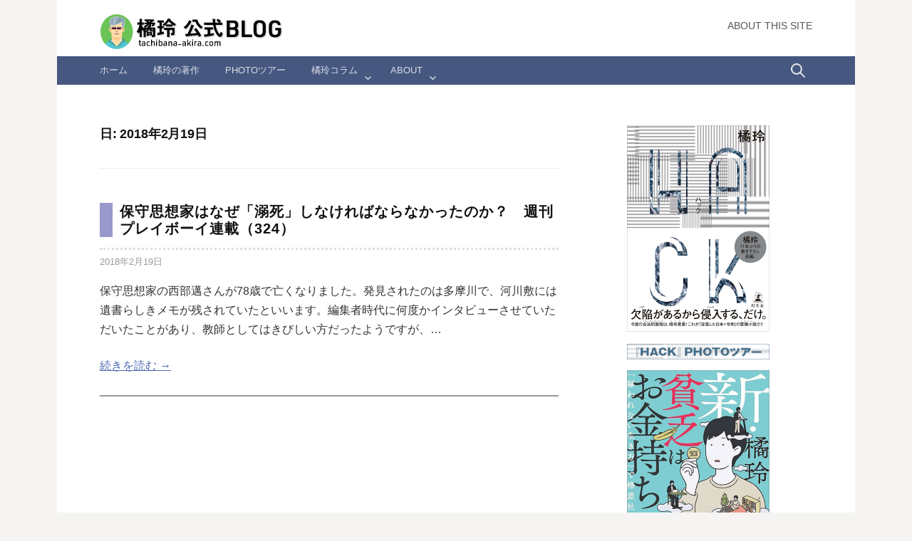

--- FILE ---
content_type: text/html; charset=UTF-8
request_url: https://www.tachibana-akira.com/date/2018/02/19
body_size: 19023
content:
<!DOCTYPE html>
<!--[if IE 8]>
<html class="ie8" lang="ja">
<![endif]-->
<!--[if !(IE 8) ]><!-->
<html lang="ja">
<!--<![endif]-->
<head>
<meta charset="UTF-8">
<meta name="viewport" content="width=device-width, initial-scale=1">
<!-- OGP -->
<meta property="og:type" content="blog">
<meta property="og:image" content="//www.tachibana-akira.com/wp/wp-content/uploads/2017/09/ta_400x400.png">
<meta property="og:locale" content="ja_JP" />
<!-- /OGP -->
<link rel="shortcut icon" href="//www.tachibana-akira.com/favicon.ico" />
<link rel="apple-touch-icon" href="//www.tachibana-akira.com/apple-touch-icon.png" />
<!--[if lt IE 9]>
<script src="https://www.tachibana-akira.com/wp-content/themes/first/js/html5shiv.js"></script>
<![endif]-->
<title>2018年2月19日 &#8211; 橘玲 公式BLOG</title>
<meta name='robots' content='max-image-preview:large' />
<link rel='dns-prefetch' href='//static.addtoany.com' />
<link rel='dns-prefetch' href='//www.googletagmanager.com' />
<link rel='dns-prefetch' href='//fonts.googleapis.com' />
<link rel="alternate" type="application/rss+xml" title="橘玲 公式BLOG &raquo; フィード" href="https://www.tachibana-akira.com/feed" />
<style id='wp-img-auto-sizes-contain-inline-css' type='text/css'>
img:is([sizes=auto i],[sizes^="auto," i]){contain-intrinsic-size:3000px 1500px}
/*# sourceURL=wp-img-auto-sizes-contain-inline-css */
</style>
<style id='wp-emoji-styles-inline-css' type='text/css'>

	img.wp-smiley, img.emoji {
		display: inline !important;
		border: none !important;
		box-shadow: none !important;
		height: 1em !important;
		width: 1em !important;
		margin: 0 0.07em !important;
		vertical-align: -0.1em !important;
		background: none !important;
		padding: 0 !important;
	}
/*# sourceURL=wp-emoji-styles-inline-css */
</style>
<style id='wp-block-library-inline-css' type='text/css'>
:root{--wp-block-synced-color:#7a00df;--wp-block-synced-color--rgb:122,0,223;--wp-bound-block-color:var(--wp-block-synced-color);--wp-editor-canvas-background:#ddd;--wp-admin-theme-color:#007cba;--wp-admin-theme-color--rgb:0,124,186;--wp-admin-theme-color-darker-10:#006ba1;--wp-admin-theme-color-darker-10--rgb:0,107,160.5;--wp-admin-theme-color-darker-20:#005a87;--wp-admin-theme-color-darker-20--rgb:0,90,135;--wp-admin-border-width-focus:2px}@media (min-resolution:192dpi){:root{--wp-admin-border-width-focus:1.5px}}.wp-element-button{cursor:pointer}:root .has-very-light-gray-background-color{background-color:#eee}:root .has-very-dark-gray-background-color{background-color:#313131}:root .has-very-light-gray-color{color:#eee}:root .has-very-dark-gray-color{color:#313131}:root .has-vivid-green-cyan-to-vivid-cyan-blue-gradient-background{background:linear-gradient(135deg,#00d084,#0693e3)}:root .has-purple-crush-gradient-background{background:linear-gradient(135deg,#34e2e4,#4721fb 50%,#ab1dfe)}:root .has-hazy-dawn-gradient-background{background:linear-gradient(135deg,#faaca8,#dad0ec)}:root .has-subdued-olive-gradient-background{background:linear-gradient(135deg,#fafae1,#67a671)}:root .has-atomic-cream-gradient-background{background:linear-gradient(135deg,#fdd79a,#004a59)}:root .has-nightshade-gradient-background{background:linear-gradient(135deg,#330968,#31cdcf)}:root .has-midnight-gradient-background{background:linear-gradient(135deg,#020381,#2874fc)}:root{--wp--preset--font-size--normal:16px;--wp--preset--font-size--huge:42px}.has-regular-font-size{font-size:1em}.has-larger-font-size{font-size:2.625em}.has-normal-font-size{font-size:var(--wp--preset--font-size--normal)}.has-huge-font-size{font-size:var(--wp--preset--font-size--huge)}.has-text-align-center{text-align:center}.has-text-align-left{text-align:left}.has-text-align-right{text-align:right}.has-fit-text{white-space:nowrap!important}#end-resizable-editor-section{display:none}.aligncenter{clear:both}.items-justified-left{justify-content:flex-start}.items-justified-center{justify-content:center}.items-justified-right{justify-content:flex-end}.items-justified-space-between{justify-content:space-between}.screen-reader-text{border:0;clip-path:inset(50%);height:1px;margin:-1px;overflow:hidden;padding:0;position:absolute;width:1px;word-wrap:normal!important}.screen-reader-text:focus{background-color:#ddd;clip-path:none;color:#444;display:block;font-size:1em;height:auto;left:5px;line-height:normal;padding:15px 23px 14px;text-decoration:none;top:5px;width:auto;z-index:100000}html :where(.has-border-color){border-style:solid}html :where([style*=border-top-color]){border-top-style:solid}html :where([style*=border-right-color]){border-right-style:solid}html :where([style*=border-bottom-color]){border-bottom-style:solid}html :where([style*=border-left-color]){border-left-style:solid}html :where([style*=border-width]){border-style:solid}html :where([style*=border-top-width]){border-top-style:solid}html :where([style*=border-right-width]){border-right-style:solid}html :where([style*=border-bottom-width]){border-bottom-style:solid}html :where([style*=border-left-width]){border-left-style:solid}html :where(img[class*=wp-image-]){height:auto;max-width:100%}:where(figure){margin:0 0 1em}html :where(.is-position-sticky){--wp-admin--admin-bar--position-offset:var(--wp-admin--admin-bar--height,0px)}@media screen and (max-width:600px){html :where(.is-position-sticky){--wp-admin--admin-bar--position-offset:0px}}

/*# sourceURL=wp-block-library-inline-css */
</style><style id='global-styles-inline-css' type='text/css'>
:root{--wp--preset--aspect-ratio--square: 1;--wp--preset--aspect-ratio--4-3: 4/3;--wp--preset--aspect-ratio--3-4: 3/4;--wp--preset--aspect-ratio--3-2: 3/2;--wp--preset--aspect-ratio--2-3: 2/3;--wp--preset--aspect-ratio--16-9: 16/9;--wp--preset--aspect-ratio--9-16: 9/16;--wp--preset--color--black: #000000;--wp--preset--color--cyan-bluish-gray: #abb8c3;--wp--preset--color--white: #ffffff;--wp--preset--color--pale-pink: #f78da7;--wp--preset--color--vivid-red: #cf2e2e;--wp--preset--color--luminous-vivid-orange: #ff6900;--wp--preset--color--luminous-vivid-amber: #fcb900;--wp--preset--color--light-green-cyan: #7bdcb5;--wp--preset--color--vivid-green-cyan: #00d084;--wp--preset--color--pale-cyan-blue: #8ed1fc;--wp--preset--color--vivid-cyan-blue: #0693e3;--wp--preset--color--vivid-purple: #9b51e0;--wp--preset--gradient--vivid-cyan-blue-to-vivid-purple: linear-gradient(135deg,rgb(6,147,227) 0%,rgb(155,81,224) 100%);--wp--preset--gradient--light-green-cyan-to-vivid-green-cyan: linear-gradient(135deg,rgb(122,220,180) 0%,rgb(0,208,130) 100%);--wp--preset--gradient--luminous-vivid-amber-to-luminous-vivid-orange: linear-gradient(135deg,rgb(252,185,0) 0%,rgb(255,105,0) 100%);--wp--preset--gradient--luminous-vivid-orange-to-vivid-red: linear-gradient(135deg,rgb(255,105,0) 0%,rgb(207,46,46) 100%);--wp--preset--gradient--very-light-gray-to-cyan-bluish-gray: linear-gradient(135deg,rgb(238,238,238) 0%,rgb(169,184,195) 100%);--wp--preset--gradient--cool-to-warm-spectrum: linear-gradient(135deg,rgb(74,234,220) 0%,rgb(151,120,209) 20%,rgb(207,42,186) 40%,rgb(238,44,130) 60%,rgb(251,105,98) 80%,rgb(254,248,76) 100%);--wp--preset--gradient--blush-light-purple: linear-gradient(135deg,rgb(255,206,236) 0%,rgb(152,150,240) 100%);--wp--preset--gradient--blush-bordeaux: linear-gradient(135deg,rgb(254,205,165) 0%,rgb(254,45,45) 50%,rgb(107,0,62) 100%);--wp--preset--gradient--luminous-dusk: linear-gradient(135deg,rgb(255,203,112) 0%,rgb(199,81,192) 50%,rgb(65,88,208) 100%);--wp--preset--gradient--pale-ocean: linear-gradient(135deg,rgb(255,245,203) 0%,rgb(182,227,212) 50%,rgb(51,167,181) 100%);--wp--preset--gradient--electric-grass: linear-gradient(135deg,rgb(202,248,128) 0%,rgb(113,206,126) 100%);--wp--preset--gradient--midnight: linear-gradient(135deg,rgb(2,3,129) 0%,rgb(40,116,252) 100%);--wp--preset--font-size--small: 13px;--wp--preset--font-size--medium: 20px;--wp--preset--font-size--large: 36px;--wp--preset--font-size--x-large: 42px;--wp--preset--spacing--20: 0.44rem;--wp--preset--spacing--30: 0.67rem;--wp--preset--spacing--40: 1rem;--wp--preset--spacing--50: 1.5rem;--wp--preset--spacing--60: 2.25rem;--wp--preset--spacing--70: 3.38rem;--wp--preset--spacing--80: 5.06rem;--wp--preset--shadow--natural: 6px 6px 9px rgba(0, 0, 0, 0.2);--wp--preset--shadow--deep: 12px 12px 50px rgba(0, 0, 0, 0.4);--wp--preset--shadow--sharp: 6px 6px 0px rgba(0, 0, 0, 0.2);--wp--preset--shadow--outlined: 6px 6px 0px -3px rgb(255, 255, 255), 6px 6px rgb(0, 0, 0);--wp--preset--shadow--crisp: 6px 6px 0px rgb(0, 0, 0);}:where(.is-layout-flex){gap: 0.5em;}:where(.is-layout-grid){gap: 0.5em;}body .is-layout-flex{display: flex;}.is-layout-flex{flex-wrap: wrap;align-items: center;}.is-layout-flex > :is(*, div){margin: 0;}body .is-layout-grid{display: grid;}.is-layout-grid > :is(*, div){margin: 0;}:where(.wp-block-columns.is-layout-flex){gap: 2em;}:where(.wp-block-columns.is-layout-grid){gap: 2em;}:where(.wp-block-post-template.is-layout-flex){gap: 1.25em;}:where(.wp-block-post-template.is-layout-grid){gap: 1.25em;}.has-black-color{color: var(--wp--preset--color--black) !important;}.has-cyan-bluish-gray-color{color: var(--wp--preset--color--cyan-bluish-gray) !important;}.has-white-color{color: var(--wp--preset--color--white) !important;}.has-pale-pink-color{color: var(--wp--preset--color--pale-pink) !important;}.has-vivid-red-color{color: var(--wp--preset--color--vivid-red) !important;}.has-luminous-vivid-orange-color{color: var(--wp--preset--color--luminous-vivid-orange) !important;}.has-luminous-vivid-amber-color{color: var(--wp--preset--color--luminous-vivid-amber) !important;}.has-light-green-cyan-color{color: var(--wp--preset--color--light-green-cyan) !important;}.has-vivid-green-cyan-color{color: var(--wp--preset--color--vivid-green-cyan) !important;}.has-pale-cyan-blue-color{color: var(--wp--preset--color--pale-cyan-blue) !important;}.has-vivid-cyan-blue-color{color: var(--wp--preset--color--vivid-cyan-blue) !important;}.has-vivid-purple-color{color: var(--wp--preset--color--vivid-purple) !important;}.has-black-background-color{background-color: var(--wp--preset--color--black) !important;}.has-cyan-bluish-gray-background-color{background-color: var(--wp--preset--color--cyan-bluish-gray) !important;}.has-white-background-color{background-color: var(--wp--preset--color--white) !important;}.has-pale-pink-background-color{background-color: var(--wp--preset--color--pale-pink) !important;}.has-vivid-red-background-color{background-color: var(--wp--preset--color--vivid-red) !important;}.has-luminous-vivid-orange-background-color{background-color: var(--wp--preset--color--luminous-vivid-orange) !important;}.has-luminous-vivid-amber-background-color{background-color: var(--wp--preset--color--luminous-vivid-amber) !important;}.has-light-green-cyan-background-color{background-color: var(--wp--preset--color--light-green-cyan) !important;}.has-vivid-green-cyan-background-color{background-color: var(--wp--preset--color--vivid-green-cyan) !important;}.has-pale-cyan-blue-background-color{background-color: var(--wp--preset--color--pale-cyan-blue) !important;}.has-vivid-cyan-blue-background-color{background-color: var(--wp--preset--color--vivid-cyan-blue) !important;}.has-vivid-purple-background-color{background-color: var(--wp--preset--color--vivid-purple) !important;}.has-black-border-color{border-color: var(--wp--preset--color--black) !important;}.has-cyan-bluish-gray-border-color{border-color: var(--wp--preset--color--cyan-bluish-gray) !important;}.has-white-border-color{border-color: var(--wp--preset--color--white) !important;}.has-pale-pink-border-color{border-color: var(--wp--preset--color--pale-pink) !important;}.has-vivid-red-border-color{border-color: var(--wp--preset--color--vivid-red) !important;}.has-luminous-vivid-orange-border-color{border-color: var(--wp--preset--color--luminous-vivid-orange) !important;}.has-luminous-vivid-amber-border-color{border-color: var(--wp--preset--color--luminous-vivid-amber) !important;}.has-light-green-cyan-border-color{border-color: var(--wp--preset--color--light-green-cyan) !important;}.has-vivid-green-cyan-border-color{border-color: var(--wp--preset--color--vivid-green-cyan) !important;}.has-pale-cyan-blue-border-color{border-color: var(--wp--preset--color--pale-cyan-blue) !important;}.has-vivid-cyan-blue-border-color{border-color: var(--wp--preset--color--vivid-cyan-blue) !important;}.has-vivid-purple-border-color{border-color: var(--wp--preset--color--vivid-purple) !important;}.has-vivid-cyan-blue-to-vivid-purple-gradient-background{background: var(--wp--preset--gradient--vivid-cyan-blue-to-vivid-purple) !important;}.has-light-green-cyan-to-vivid-green-cyan-gradient-background{background: var(--wp--preset--gradient--light-green-cyan-to-vivid-green-cyan) !important;}.has-luminous-vivid-amber-to-luminous-vivid-orange-gradient-background{background: var(--wp--preset--gradient--luminous-vivid-amber-to-luminous-vivid-orange) !important;}.has-luminous-vivid-orange-to-vivid-red-gradient-background{background: var(--wp--preset--gradient--luminous-vivid-orange-to-vivid-red) !important;}.has-very-light-gray-to-cyan-bluish-gray-gradient-background{background: var(--wp--preset--gradient--very-light-gray-to-cyan-bluish-gray) !important;}.has-cool-to-warm-spectrum-gradient-background{background: var(--wp--preset--gradient--cool-to-warm-spectrum) !important;}.has-blush-light-purple-gradient-background{background: var(--wp--preset--gradient--blush-light-purple) !important;}.has-blush-bordeaux-gradient-background{background: var(--wp--preset--gradient--blush-bordeaux) !important;}.has-luminous-dusk-gradient-background{background: var(--wp--preset--gradient--luminous-dusk) !important;}.has-pale-ocean-gradient-background{background: var(--wp--preset--gradient--pale-ocean) !important;}.has-electric-grass-gradient-background{background: var(--wp--preset--gradient--electric-grass) !important;}.has-midnight-gradient-background{background: var(--wp--preset--gradient--midnight) !important;}.has-small-font-size{font-size: var(--wp--preset--font-size--small) !important;}.has-medium-font-size{font-size: var(--wp--preset--font-size--medium) !important;}.has-large-font-size{font-size: var(--wp--preset--font-size--large) !important;}.has-x-large-font-size{font-size: var(--wp--preset--font-size--x-large) !important;}
/*# sourceURL=global-styles-inline-css */
</style>

<style id='classic-theme-styles-inline-css' type='text/css'>
/*! This file is auto-generated */
.wp-block-button__link{color:#fff;background-color:#32373c;border-radius:9999px;box-shadow:none;text-decoration:none;padding:calc(.667em + 2px) calc(1.333em + 2px);font-size:1.125em}.wp-block-file__button{background:#32373c;color:#fff;text-decoration:none}
/*# sourceURL=/wp-includes/css/classic-themes.min.css */
</style>
<link rel='stylesheet' id='font-awesome-css' href='https://www.tachibana-akira.com/wp-content/plugins/arconix-shortcodes/includes/css/font-awesome.min.css?ver=4.6.3' type='text/css' media='all' />
<link rel='stylesheet' id='arconix-shortcodes-css' href='https://www.tachibana-akira.com/wp-content/plugins/arconix-shortcodes/includes/css/arconix-shortcodes.min.css?ver=2.1.19' type='text/css' media='all' />
<link rel='stylesheet' id='responsive-lightbox-fancybox-pro-css-css' href='https://www.tachibana-akira.com/wp-content/plugins/responsive-lightbox-fancybox-pro/assets/fancybox.css?ver=5.0.36' type='text/css' media='all' />
<style id='responsive-lightbox-fancybox-pro-css-inline-css' type='text/css'>
.admin-bar .fancybox__container {
				top: 32px;
				height: calc(100% - 32px);
			}
			.fancybox__slide {
				padding: 0px 0px;
			}
			.fancybox__backdrop {
				background-color: rgba( 15, 15, 17, 0.9 );
			}
			.fancybox__toolbar {
				--f-button-bg: rgba( 30, 30, 30, 0.6 );
				--f-button-hover-bg: rgba( 0, 0, 0, 0.8 );
				--f-button-color: #ffffff;
				--f-button-hover-color: #5e5e5e;
			}
			.fancybox__nav {
				--f-button-color: #ffffff;
				--f-button-hover-color: #5e5e5e;
				--f-button-bg: rgba( 30, 30, 30, 0.6 );
				--f-button-hover-bg: rgba( 0, 0, 0, 0.8 );
			}
			.fancybox__nav .f-button:disabled {
				color: #ffffff;
			}
			.fancybox__caption {
				color: #cccccc;
				text-align: center;
			}
			.fancybox__caption a {
				color: inherit !important;
			}
			.fancybox__thumbs {
				--f-thumb-outline-color: #4ea7f9;
				--f-thumb-width: 96px;
				background-color: #000000;
			}
			.is-compact .fancybox__footer {
				
			}
			.fancybox__thumbs.is-classic, .fancybox__thumbs.is-modern {
				--f-thumb-gap: 12px;
			}
/*# sourceURL=responsive-lightbox-fancybox-pro-css-inline-css */
</style>
<link rel='stylesheet' id='parent-style-css' href='https://www.tachibana-akira.com/wp-content/themes/first/style.css?ver=6.9' type='text/css' media='all' />
<link rel='stylesheet' id='child-style-css' href='https://www.tachibana-akira.com/wp-content/themes/first-child/style.css?ver=6.9' type='text/css' media='all' />
<link rel='stylesheet' id='first-font-css' href='https://fonts.googleapis.com/css?family=Source+Sans+Pro%3A400%2C400italic%2C600%2C700&#038;subset=latin%2Clatin-ext' type='text/css' media='all' />
<link rel='stylesheet' id='first-genericons-css' href='https://www.tachibana-akira.com/wp-content/themes/first/genericons/genericons.css?ver=3.3' type='text/css' media='all' />
<link rel='stylesheet' id='first-normalize-css' href='https://www.tachibana-akira.com/wp-content/themes/first/css/normalize.css?ver=3.0.2' type='text/css' media='all' />
<link rel='stylesheet' id='first-style-css' href='https://www.tachibana-akira.com/wp-content/themes/first-child/style.css?ver=2.0.4' type='text/css' media='all' />
<link rel='stylesheet' id='first-style-ja-css' href='https://www.tachibana-akira.com/wp-content/themes/first/css/ja.css' type='text/css' media='all' />
<link rel='stylesheet' id='addtoany-css' href='https://www.tachibana-akira.com/wp-content/plugins/add-to-any/addtoany.min.css?ver=1.16' type='text/css' media='all' />
<script type="text/javascript" id="addtoany-core-js-before">
/* <![CDATA[ */
window.a2a_config=window.a2a_config||{};a2a_config.callbacks=[];a2a_config.overlays=[];a2a_config.templates={};a2a_localize = {
	Share: "共有",
	Save: "ブックマーク",
	Subscribe: "購読",
	Email: "メール",
	Bookmark: "ブックマーク",
	ShowAll: "すべて表示する",
	ShowLess: "小さく表示する",
	FindServices: "サービスを探す",
	FindAnyServiceToAddTo: "追加するサービスを今すぐ探す",
	PoweredBy: "Powered by",
	ShareViaEmail: "メールでシェアする",
	SubscribeViaEmail: "メールで購読する",
	BookmarkInYourBrowser: "ブラウザにブックマーク",
	BookmarkInstructions: "このページをブックマークするには、 Ctrl+D または \u2318+D を押下。",
	AddToYourFavorites: "お気に入りに追加",
	SendFromWebOrProgram: "任意のメールアドレスまたはメールプログラムから送信",
	EmailProgram: "メールプログラム",
	More: "詳細&#8230;",
	ThanksForSharing: "共有ありがとうございます !",
	ThanksForFollowing: "フォローありがとうございます !"
};

a2a_config.templates.twitter = "橘玲公式BLOG：${title} ${link}";

//# sourceURL=addtoany-core-js-before
/* ]]> */
</script>
<script type="text/javascript" defer src="https://static.addtoany.com/menu/page.js" id="addtoany-core-js"></script>
<script type="text/javascript" src="https://www.tachibana-akira.com/wp-includes/js/jquery/jquery.min.js?ver=3.7.1" id="jquery-core-js"></script>
<script type="text/javascript" src="https://www.tachibana-akira.com/wp-includes/js/jquery/jquery-migrate.min.js?ver=3.4.1" id="jquery-migrate-js"></script>
<script type="text/javascript" defer src="https://www.tachibana-akira.com/wp-content/plugins/add-to-any/addtoany.min.js?ver=1.1" id="addtoany-jquery-js"></script>
<script type="text/javascript" src="https://www.tachibana-akira.com/wp-includes/js/jquery/ui/effect.min.js?ver=1.13.3" id="jquery-effects-core-js"></script>
<script type="text/javascript" src="https://www.tachibana-akira.com/wp-content/plugins/responsive-lightbox-fancybox-pro/assets/fancybox.umd.js?ver=5.0.36" id="responsive-lightbox-fancybox-pro-js-js"></script>
<script type="text/javascript" src="https://www.tachibana-akira.com/wp-content/plugins/responsive-lightbox-fancybox-pro/js/frontend.js?ver=1.3.6" id="responsive-lightbox-fancybox-pro-js"></script>
<script type="text/javascript" src="https://www.tachibana-akira.com/wp-includes/js/underscore.min.js?ver=1.13.7" id="underscore-js"></script>
<script type="text/javascript" src="https://www.tachibana-akira.com/wp-content/plugins/responsive-lightbox/assets/infinitescroll/infinite-scroll.pkgd.min.js?ver=4.0.1" id="responsive-lightbox-infinite-scroll-js"></script>
<script type="text/javascript" id="responsive-lightbox-js-before">
/* <![CDATA[ */
var rlArgs = {"loop":false,"button_zoom":true,"button_slideshow":true,"button_fullscreen":true,"button_download":false,"button_thumbnails":true,"button_close":true,"preload_images":1,"keyboard":true,"focus":true,"close_outside":true,"thumbs_type":"classic","thumbs_on_opening":false,"slideshow_start":false,"script":"fancybox_pro","selector":"lightbox","customEvents":"","activeGalleries":true,"woocommerce_gallery":false,"ajaxurl":"https:\/\/www.tachibana-akira.com\/wp-admin\/admin-ajax.php","nonce":"d4a71a3158","preview":false,"postId":8144,"scriptExtension":true};

//# sourceURL=responsive-lightbox-js-before
/* ]]> */
</script>
<script type="text/javascript" src="https://www.tachibana-akira.com/wp-content/plugins/responsive-lightbox/js/front.js?ver=2.5.5" id="responsive-lightbox-js"></script>

<!-- Site Kit によって追加された Google タグ（gtag.js）スニペット -->
<!-- Google アナリティクス スニペット (Site Kit が追加) -->
<script type="text/javascript" src="https://www.googletagmanager.com/gtag/js?id=GT-5TG8MCH" id="google_gtagjs-js" async></script>
<script type="text/javascript" id="google_gtagjs-js-after">
/* <![CDATA[ */
window.dataLayer = window.dataLayer || [];function gtag(){dataLayer.push(arguments);}
gtag("set","linker",{"domains":["www.tachibana-akira.com"]});
gtag("js", new Date());
gtag("set", "developer_id.dZTNiMT", true);
gtag("config", "GT-5TG8MCH");
 window._googlesitekit = window._googlesitekit || {}; window._googlesitekit.throttledEvents = []; window._googlesitekit.gtagEvent = (name, data) => { var key = JSON.stringify( { name, data } ); if ( !! window._googlesitekit.throttledEvents[ key ] ) { return; } window._googlesitekit.throttledEvents[ key ] = true; setTimeout( () => { delete window._googlesitekit.throttledEvents[ key ]; }, 5 ); gtag( "event", name, { ...data, event_source: "site-kit" } ); }; 
//# sourceURL=google_gtagjs-js-after
/* ]]> */
</script>
<link rel="https://api.w.org/" href="https://www.tachibana-akira.com/wp-json/" /><link rel="EditURI" type="application/rsd+xml" title="RSD" href="https://www.tachibana-akira.com/xmlrpc.php?rsd" />
<meta name="generator" content="WordPress 6.9" />
<meta name="generator" content="Site Kit by Google 1.168.0" />	<style type="text/css">
		/* Fonts */
				body {
								}
				@media screen and (max-width: 782px) {
								}
				
		/* Colors */
					.site-bar, .main-navigation ul ul {
				background-color: #465780;
			}
			.footer-area {
				background-color: #2f333c;
			}
			.entry-content a, .entry-summary a, .page-content a, .comment-content a, .post-navigation a {
				color: #4e6ab2;
			}
			a:hover {
				color: #668ae8;
			}
		
		
				/* Logo */
			.site-logo {
								margin-top: 6px;
											}
						</style>
		<style type="text/css" id="first-custom-css">
			</style>
	
<!-- Site Kit が追加した Google AdSense メタタグ -->
<meta name="google-adsense-platform-account" content="ca-host-pub-2644536267352236">
<meta name="google-adsense-platform-domain" content="sitekit.withgoogle.com">
<!-- Site Kit が追加した End Google AdSense メタタグ -->
<link rel="icon" href="https://www.tachibana-akira.com/wp-content/uploads/2017/01/tachibana120.png" sizes="32x32" />
<link rel="icon" href="https://www.tachibana-akira.com/wp-content/uploads/2017/01/tachibana120.png" sizes="192x192" />
<link rel="apple-touch-icon" href="https://www.tachibana-akira.com/wp-content/uploads/2017/01/tachibana120.png" />
<meta name="msapplication-TileImage" content="https://www.tachibana-akira.com/wp-content/uploads/2017/01/tachibana120.png" />
		<style type="text/css" id="wp-custom-css">
			/*
カスタマイザー追加CSS
*/

.footer-area {
	background-color: #dce5f4;
}

.cclicen{
	font-size:0.8em;
	color:#333;
	margin-top: 3px;
}

#bookslist ul {
	margin-bottom:20px;
}

.format-aside  .wp_social_bookmarking_light {
	display: none;
}
.format-aside .entry-content {
	margin-top: -50px;
	margin-bottom: 5px;
}

.arconix-toggle-title {
	font-size:22px;
	color:#1061c0;
}

div.site-credit{
	display: none;
}

#custom_html-8 div{
	margin-top: -5px;
	border: 1px solid #ccc;
	border-radius: 5px;
}

#post-7932 p {
	margin-top: 15px;
	font-size:0.88em;
}
.site-bottom {
    margin-bottom: 52px;
}

/* CC 円の基本形 */
.maru {
  display: inline-flex;
  justify-content: center;
  align-items: center;
  border-radius: 50%;
  flex-flow: column; 
  vertical-align:middle;
	margin: 0 2px 4px 2px;
}
/* 円の大きさ */
.size_normal{
  width: 13px;
  height: 13px;
}
/* 文字の大きさ */
.letter08 {
  font-size: 0.55em;
  line-height: 1.5em;
}
/* 円と文字の色 */
.wtbk {
  color: #666;
  border: 1px solid #666;
}

/* reCAPTCHA */
.grecaptcha-badge {
	bottom: 85px !important;
}

/* 本棚 */
.wp-block-gallery .wp-block-image {
	padding: 30px 10px 20px 10px;
}
.wp-block-gallery .wp-block-image {
	border-top: 8px dotted #ead5be;
}
.wp-block-gallery .wp-block-image img {
	border: 1px solid #ddd;
	box-shadow: 0 12px 15px -5px rgba(0, 0, 0, .3);
}
/* 本棚最下段 */
.wp-block-gallery.has-nested-images figure.wp-block-image {
  flex-grow: 0;
}
/* 本棚CAP */
.wp-block-gallery.has-nested-images figure.wp-block-image figcaption {
	background: none;
	color: #444;
	margin: 10px 0 0 0;
	padding: 0;
	text-shadow: none;
	line-height: 1.2;
	position: static;
	font-weight: bold;
}
.margin-lr50 {
	margin: 0 50px;
}
.wp-block-gallery.has-nested-images figure.wp-block-image:has(figcaption):before {
  backdrop-filter: none;
}

/* ギャラリーFancybox */
.fancybox__caption .rl-item-captions .rl-image-title {
  font-size: 1em;
	font-weight: 600;
	color:#fff;
	margin-top: 10px;
  margin-bottom: 10px;
}
.fancybox__caption .rl-item-captions .rl-image-caption {
  font-size: 0.8em;
	line-height: 1.2;
  margin: 10px;
}
		</style>
		
<script language="JavaScript">
<!--
function open_menu(){
var open_key = document.getElementById('open').style.display;
if (open_key == 'none') {
document.getElementById('open').style.display = 'block';
} else {
document.getElementById('open').style.display = 'none';
}
}
// -->
</script>
<script src="https://code.jquery.com/jquery-3.2.1.min.js"></script>
<link href="https://maxcdn.bootstrapcdn.com/font-awesome/4.7.0/css/font-awesome.min.css" rel="stylesheet" integrity="sha384-wvfXpqpZZVQGK6TAh5PVlGOfQNHSoD2xbE+QkPxCAFlNEevoEH3Sl0sibVcOQVnN" crossorigin="anonymous">
<!-- adsense-page-ad -->
<script async src="//pagead2.googlesyndication.com/pagead/js/adsbygoogle.js"></script>
<script>
  (adsbygoogle = window.adsbygoogle || []).push({
    google_ad_client: "ca-pub-2409890185871628",
    enable_page_level_ads: true
  });
</script>
</head>

<body class="archive date wp-theme-first wp-child-theme-first-child has-avatars boxed header-side footer-side footer-3">
<div id="page" class="hfeed site">
	<a class="skip-link screen-reader-text" href="#content">コンテンツへスキップ</a>

	<header id="masthead" class="site-header" role="banner">
		<div class="site-top">
			<div class="site-top-table">
				<div class="site-branding">
								<h1 class="site-logo"><a href="https://www.tachibana-akira.com/" rel="home">		<img alt="橘玲 公式BLOG" src="https://www.tachibana-akira.com/wp-content/uploads/2017/11/tachibanablog-toplogo.jpg" width="256" />
	</a></h1>
																</div>

								<nav id="header-navigation" class="header-navigation" role="navigation">
					<div class="menu-%e3%83%98%e3%83%83%e3%83%80%e3%83%bc%e3%83%a1%e3%83%8b%e3%83%a5%e3%83%bc-container"><ul id="menu-%e3%83%98%e3%83%83%e3%83%80%e3%83%bc%e3%83%a1%e3%83%8b%e3%83%a5%e3%83%bc" class="menu"><li id="menu-item-7912" class="menu-item menu-item-type-post_type menu-item-object-page menu-item-7912"><a href="https://www.tachibana-akira.com/about">About this Site</a></li>
</ul></div>				</nav><!-- #header-navigation -->
							</div>
		</div>

				<div class="site-bar">
			<nav id="site-navigation" class="main-navigation" role="navigation">
				<div class="menu-toggle">メニュー</div>
				<div class="menu-%e3%82%b0%e3%83%ad%e3%83%bc%e3%83%90%e3%83%ab%e3%83%a1%e3%83%8b%e3%83%a5%e3%83%bc-container"><ul id="menu-%e3%82%b0%e3%83%ad%e3%83%bc%e3%83%90%e3%83%ab%e3%83%a1%e3%83%8b%e3%83%a5%e3%83%bc" class="menu"><li id="menu-item-7885" class="menu-item menu-item-type-custom menu-item-object-custom menu-item-home menu-item-7885"><a href="http://www.tachibana-akira.com/">ホーム</a></li>
<li id="menu-item-17571" class="menu-item menu-item-type-post_type menu-item-object-page menu-item-17571"><a href="https://www.tachibana-akira.com/bookshelf">橘玲の著作</a></li>
<li id="menu-item-7886" class="menu-item menu-item-type-post_type menu-item-object-page menu-item-7886"><a href="https://www.tachibana-akira.com/phototour">Photoツアー</a></li>
<li id="menu-item-7888" class="menu-item menu-item-type-taxonomy menu-item-object-category menu-item-has-children menu-item-7888"><a href="https://www.tachibana-akira.com/category/column">橘玲コラム</a>
<ul class="sub-menu">
	<li id="menu-item-7891" class="menu-item menu-item-type-taxonomy menu-item-object-category menu-item-7891"><a href="https://www.tachibana-akira.com/category/column/w_playboy">そ、そうだったのか!?　真実のニッポン</a></li>
	<li id="menu-item-7896" class="menu-item menu-item-type-taxonomy menu-item-object-category menu-item-7896"><a href="https://www.tachibana-akira.com/category/column/sontoku">橘玲の世界は損得勘定</a></li>
	<li id="menu-item-13937" class="menu-item menu-item-type-taxonomy menu-item-object-category menu-item-13937"><a href="https://www.tachibana-akira.com/category/column/%e3%80%8c%e6%b5%b7%e5%a4%96%e6%8a%95%e8%b3%87%e3%81%ae%e6%ad%a9%e3%81%8d%e6%96%b9%e3%80%8d%e5%86%8d%e6%8e%b2%e8%bc%89">「海外投資の歩き方」再掲載</a></li>
	<li id="menu-item-7900" class="menu-item menu-item-type-taxonomy menu-item-object-category menu-item-7900"><a href="https://www.tachibana-akira.com/category/libertarianism">Libertarianism</a></li>
	<li id="menu-item-7901" class="menu-item menu-item-type-taxonomy menu-item-object-category menu-item-7901"><a href="https://www.tachibana-akira.com/category/life_planning">Life Planning</a></li>
	<li id="menu-item-7890" class="menu-item menu-item-type-taxonomy menu-item-object-category menu-item-7890"><a href="https://www.tachibana-akira.com/category/column/autobio">Back to the 80’s</a></li>
	<li id="menu-item-7892" class="menu-item menu-item-type-taxonomy menu-item-object-category menu-item-7892"><a href="https://www.tachibana-akira.com/category/column/%e4%b8%96%e7%95%8c%e6%8a%95%e8%b3%87%e8%a6%8b%e8%81%9e%e9%8c%b2">世界投資見聞録</a></li>
	<li id="menu-item-7893" class="menu-item menu-item-type-taxonomy menu-item-object-category menu-item-7893"><a href="https://www.tachibana-akira.com/category/column/%e6%9b%b8%e8%a9%95">書評</a></li>
	<li id="menu-item-7889" class="menu-item menu-item-type-taxonomy menu-item-object-category menu-item-7889"><a href="https://www.tachibana-akira.com/category/column/%e3%80%8c%e8%aa%ad%e3%81%be%e3%81%aa%e3%81%8f%e3%81%a6%e3%82%82%e3%81%84%e3%81%84%e6%9c%ac%e3%80%8d%e3%81%ae%e8%aa%ad%e6%9b%b8%e6%a1%88%e5%86%85">「読まなくてもいい本」の読書案内</a></li>
	<li id="menu-item-7895" class="menu-item menu-item-type-taxonomy menu-item-object-category menu-item-7895"><a href="https://www.tachibana-akira.com/category/column/veritas">橘玲の「不思議の国」探検</a></li>
	<li id="menu-item-7894" class="menu-item menu-item-type-taxonomy menu-item-object-category menu-item-7894"><a href="https://www.tachibana-akira.com/category/column/%e6%9c%aa%e5%85%ac%e9%96%8b%e5%8e%9f%e7%a8%bf">未公開原稿</a></li>
	<li id="menu-item-7906" class="menu-item menu-item-type-taxonomy menu-item-object-category menu-item-7906"><a href="https://www.tachibana-akira.com/category/memo">雑記</a></li>
	<li id="menu-item-7898" class="menu-item menu-item-type-taxonomy menu-item-object-category menu-item-7898"><a href="https://www.tachibana-akira.com/category/etc">etc</a></li>
	<li id="menu-item-7899" class="menu-item menu-item-type-taxonomy menu-item-object-category menu-item-7899"><a href="https://www.tachibana-akira.com/category/faq">FAQ（素朴な疑問）</a></li>
	<li id="menu-item-7902" class="menu-item menu-item-type-taxonomy menu-item-object-category menu-item-7902"><a href="https://www.tachibana-akira.com/category/offshore">Offshore/Tax haven</a></li>
	<li id="menu-item-7904" class="menu-item menu-item-type-taxonomy menu-item-object-category menu-item-7904"><a href="https://www.tachibana-akira.com/category/tax">Tax</a></li>
	<li id="menu-item-7905" class="menu-item menu-item-type-taxonomy menu-item-object-category menu-item-7905"><a href="https://www.tachibana-akira.com/category/news">お知らせ</a></li>
</ul>
</li>
<li id="menu-item-11280" class="menu-item menu-item-type-post_type menu-item-object-page menu-item-has-children menu-item-11280"><a href="https://www.tachibana-akira.com/about">ABOUT</a>
<ul class="sub-menu">
	<li id="menu-item-11285" class="menu-item menu-item-type-post_type menu-item-object-page menu-item-11285"><a href="https://www.tachibana-akira.com/about">About this Site</a></li>
	<li id="menu-item-11284" class="menu-item menu-item-type-post_type menu-item-object-page menu-item-11284"><a href="https://www.tachibana-akira.com/disclaimer">免責事項</a></li>
	<li id="menu-item-11283" class="menu-item menu-item-type-post_type menu-item-object-page menu-item-11283"><a href="https://www.tachibana-akira.com/policy">個人情報保護方針（プライバシーポリシー）</a></li>
	<li id="menu-item-11286" class="menu-item menu-item-type-post_type menu-item-object-page menu-item-11286"><a href="https://www.tachibana-akira.com/contactmail">お問い合わせフォーム</a></li>
	<li id="menu-item-11282" class="menu-item menu-item-type-post_type menu-item-object-page menu-item-11282"><a href="https://www.tachibana-akira.com/inform">お知らせメール登録</a></li>
</ul>
</li>
</ul></div>								<form role="search" method="get" class="search-form" action="https://www.tachibana-akira.com/">
				<label>
					<span class="screen-reader-text">検索:</span>
					<input type="search" class="search-field" placeholder="検索&hellip;" value="" name="s" />
				</label>
				<input type="submit" class="search-submit" value="検索" />
			</form>							</nav><!-- #site-navigation -->
		</div>
		
			</header><!-- #masthead -->

	<div id="content" class="site-content">

	<section id="primary" class="content-area">
		<main id="main" class="site-main" role="main">

		
			<header class="page-header">
				<h1 class="page-title">日: <span>2018年2月19日</span></h1>			</header><!-- .page-header -->

						
				
<article id="post-8144" class="post-8144 post type-post status-publish format-standard hentry category-column category-w_playboy tag-29">
	<header class="entry-header">
		<h1 class="entry-title"><a href="https://www.tachibana-akira.com/2018/02/8144" rel="bookmark">保守思想家はなぜ「溺死」しなければならなかったのか？　週刊プレイボーイ連載（324）</a></h1>
			<div class="entry-meta entry-header-meta">
		<span class="posted-on">
			<a href="https://www.tachibana-akira.com/2018/02/8144" rel="bookmark"><time class="entry-date published updated" datetime="2018-02-19T10:00:51+09:00">2018年2月19日</time></a>		</span>
							</div><!-- .entry-meta -->
				</header><!-- .entry-header -->
	<!-- アーカイブ一覧も抜粋に -->
		<div class="entry-summary">
		<p>保守思想家の西部邁さんが78歳で亡くなりました。発見されたのは多摩川で、河川敷には遺書らしきメモが残されていたといいます。編集者時代に何度かインタビューさせていただいたことがあり、教師としてはきびしい方だったようですが、&#8230;</p>
		<a href="https://www.tachibana-akira.com/2018/02/8144" rel="bookmark"><span class="continue-reading">続きを読む &rarr;</span></a>
	</div><!-- .entry-summary -->
	</article><!-- #post-## -->
			
			
		
		</main><!-- #main -->
	</section><!-- #primary -->


<div id="secondary" class="sidebar-area" role="complementary">
	<div class="widget-area">
		<aside id="custom_html-9" class="widget_text widget widget_custom_html"><div class="textwidget custom-html-widget"><div class="booklinkbanner"><a title="amazon co.jpへ" href="https://amzn.to/3WuMIhT" target="_top"><img src="https://www.tachibana-akira.com/wp-content/uploads/2025/10/hack-cover_o-w800-1.jpg" alt="橘玲『HACK』" width="200" height="290" border="0" /></a></div>
<div class="booklinkbanner"><a href="https://www.tachibana-akira.com/hack-phototour" target="_top" title="『HACK』フォトツアー"><img src="//www.tachibana-akira.com/wp-content/uploads/2025/10/hackphototour-s.png" alt="『HACK』フォトツアー" height="22" width="200"  border="0" /></a></div>
<div class="booklinkbanner"><a title="amazon co.jpへ" href="https://amzn.to/4l1hGsC" target="_top"><img src="//www.tachibana-akira.com/wp-content/uploads/2025/03/shin-binbo_cover400.jpg" alt="橘玲『新・貧乏はお金持ち』" width="200" height="289" border="0" /></a></div>
<div class="booklinkbanner"><a title="amazon.co.jpへ" href="https://amzn.to/40RP0e8" target="_top"><img src="//www.tachibana-akira.com/wp-content/uploads/2024/11/dousitara_cover400.jpg" alt="橘玲『親子で学ぶ どうしたらお金持ちになれるの？』" width="200" height="270" border="0" /></a></div></div></aside><aside id="calendar-2" class="widget widget_calendar"><h1 class="widget-title">Calendar</h1><div id="calendar_wrap" class="calendar_wrap"><table id="wp-calendar" class="wp-calendar-table">
	<caption>2018年2月</caption>
	<thead>
	<tr>
		<th scope="col" aria-label="月曜日">月</th>
		<th scope="col" aria-label="火曜日">火</th>
		<th scope="col" aria-label="水曜日">水</th>
		<th scope="col" aria-label="木曜日">木</th>
		<th scope="col" aria-label="金曜日">金</th>
		<th scope="col" aria-label="土曜日">土</th>
		<th scope="col" aria-label="日曜日">日</th>
	</tr>
	</thead>
	<tbody>
	<tr>
		<td colspan="3" class="pad">&nbsp;</td><td>1</td><td>2</td><td>3</td><td>4</td>
	</tr>
	<tr>
		<td><a href="https://www.tachibana-akira.com/date/2018/02/05" aria-label="2018年2月5日 に投稿を公開">5</a></td><td>6</td><td>7</td><td>8</td><td>9</td><td>10</td><td>11</td>
	</tr>
	<tr>
		<td><a href="https://www.tachibana-akira.com/date/2018/02/12" aria-label="2018年2月12日 に投稿を公開">12</a></td><td>13</td><td>14</td><td>15</td><td>16</td><td>17</td><td>18</td>
	</tr>
	<tr>
		<td><a href="https://www.tachibana-akira.com/date/2018/02/19" aria-label="2018年2月19日 に投稿を公開">19</a></td><td>20</td><td><a href="https://www.tachibana-akira.com/date/2018/02/21" aria-label="2018年2月21日 に投稿を公開">21</a></td><td>22</td><td>23</td><td>24</td><td>25</td>
	</tr>
	<tr>
		<td><a href="https://www.tachibana-akira.com/date/2018/02/26" aria-label="2018年2月26日 に投稿を公開">26</a></td><td>27</td><td>28</td>
		<td class="pad" colspan="4">&nbsp;</td>
	</tr>
	</tbody>
	</table><nav aria-label="前と次の月" class="wp-calendar-nav">
		<span class="wp-calendar-nav-prev"><a href="https://www.tachibana-akira.com/date/2018/01">&laquo; 1月</a></span>
		<span class="pad">&nbsp;</span>
		<span class="wp-calendar-nav-next"><a href="https://www.tachibana-akira.com/date/2018/03">3月 &raquo;</a></span>
	</nav></div></aside><aside id="custom_html-4" class="widget_text widget widget_custom_html"><div class="textwidget custom-html-widget"><div class="sidelinkbanner"><a href="//zai.diamond.jp/dpm/tachibana?utm_source=tachibana-akira.com&utm_medium=right_banner&utm_campaign=DPM&cpm=ta0011" target="_top"><img src="//www.tachibana-akira.com/wp-content/uploads/2014/07/s_02.gif" alt="橘玲メールマガジン" height="45" width="200"  border="0" /></a></div>
<div class="sidelinkbanner"><a href="//www.amazon.co.jp/%E6%A9%98-%E7%8E%B2/e/B003UWUGWC/ref=ntt_athr_dp_pel_1" target="_top"><img src="//www.tachibana-akira.com/wp-content/uploads/2012/09/amazon.gif" alt="Amazon著者ページ" height="30" width="200"  border="0" /></a></div>
<div class="sidelinkbanner"><a href="https://amzn.to/3WuMIhT" target="_top" title="amazon co.jpへ"><img src="//www.tachibana-akira.com/wp-content/uploads/2025/10/tachibana202510.png" alt="国際金融ミステリー『HACK』" height="70" width="200"  border="0" /></a></div>
<div class="sidelinkbanner"><a href="//www.amazon.co.jp/exec/obidos/ASIN/4106106639/aic-22" target="_top" title="amazon co.jpへ"><img src="//www.tachibana-akira.com/wp-content/uploads/2022/06/itteha_banner200x.png" alt="「言ってはいけない」" height="80" width="200"  border="0" /></a></div></div></aside>
		<aside id="recent-posts-2" class="widget widget_recent_entries">
		<h1 class="widget-title">最新の投稿</h1>
		<ul>
											<li>
					<a href="https://www.tachibana-akira.com/2026/01/17801">イラン旅行の思い出</a>
											<span class="post-date">2026年1月16日</span>
									</li>
											<li>
					<a href="https://www.tachibana-akira.com/2026/01/17723">テクノロジーの「加速」はもう止められない（週刊プレイボーイ連載668）</a>
											<span class="post-date">2026年1月12日</span>
									</li>
											<li>
					<a href="https://www.tachibana-akira.com/2026/01/17747">ベネズエラとはどのような国なのか？</a>
											<span class="post-date">2026年1月9日</span>
									</li>
											<li>
					<a href="https://www.tachibana-akira.com/2026/01/17721">旧姓の通称使用が移す「ご都合主義」（日経ヴェリタス連載125回）</a>
											<span class="post-date">2026年1月5日</span>
									</li>
											<li>
					<a href="https://www.tachibana-akira.com/2026/01/17738">明けましておめでとうございます</a>
											<span class="post-date">2026年1月1日</span>
									</li>
											<li>
					<a href="https://www.tachibana-akira.com/2025/12/17713">今年は案外よい年だった？（週刊プレイボーイ連載667）</a>
											<span class="post-date">2025年12月29日</span>
									</li>
											<li>
					<a href="https://www.tachibana-akira.com/2025/12/17237">バチカン銀行のスキャンダルはいかに語られたか</a>
											<span class="post-date">2025年12月26日</span>
									</li>
											<li>
					<a href="https://www.tachibana-akira.com/2025/12/17708">「反日」に見る中国の二面性（週刊プレイボーイ連載666）　</a>
											<span class="post-date">2025年12月22日</span>
									</li>
											<li>
					<a href="https://www.tachibana-akira.com/2025/12/17235">フリーメーソンの陰謀論を信じた神の銀行家（後編）</a>
											<span class="post-date">2025年12月19日</span>
									</li>
											<li>
					<a href="https://www.tachibana-akira.com/2025/12/17704">リベラルのきれいごとより力の行使なのか（週刊プレイボーイ連載665）</a>
											<span class="post-date">2025年12月15日</span>
									</li>
					</ul>

		</aside><aside id="archives-2" class="widget widget_archive"><h1 class="widget-title">過去記事アーカイブ</h1>		<label class="screen-reader-text" for="archives-dropdown-2">過去記事アーカイブ</label>
		<select id="archives-dropdown-2" name="archive-dropdown">
			
			<option value="">月を選択</option>
				<option value='https://www.tachibana-akira.com/date/2026/01'> 2026年1月 &nbsp;(5)</option>
	<option value='https://www.tachibana-akira.com/date/2025/12'> 2025年12月 &nbsp;(8)</option>
	<option value='https://www.tachibana-akira.com/date/2025/11'> 2025年11月 &nbsp;(8)</option>
	<option value='https://www.tachibana-akira.com/date/2025/10'> 2025年10月 &nbsp;(12)</option>
	<option value='https://www.tachibana-akira.com/date/2025/09'> 2025年9月 &nbsp;(9)</option>
	<option value='https://www.tachibana-akira.com/date/2025/08'> 2025年8月 &nbsp;(8)</option>
	<option value='https://www.tachibana-akira.com/date/2025/07'> 2025年7月 &nbsp;(9)</option>
	<option value='https://www.tachibana-akira.com/date/2025/06'> 2025年6月 &nbsp;(8)</option>
	<option value='https://www.tachibana-akira.com/date/2025/05'> 2025年5月 &nbsp;(9)</option>
	<option value='https://www.tachibana-akira.com/date/2025/04'> 2025年4月 &nbsp;(12)</option>
	<option value='https://www.tachibana-akira.com/date/2025/03'> 2025年3月 &nbsp;(11)</option>
	<option value='https://www.tachibana-akira.com/date/2025/02'> 2025年2月 &nbsp;(8)</option>
	<option value='https://www.tachibana-akira.com/date/2025/01'> 2025年1月 &nbsp;(8)</option>
	<option value='https://www.tachibana-akira.com/date/2024/12'> 2024年12月 &nbsp;(9)</option>
	<option value='https://www.tachibana-akira.com/date/2024/11'> 2024年11月 &nbsp;(12)</option>
	<option value='https://www.tachibana-akira.com/date/2024/10'> 2024年10月 &nbsp;(14)</option>
	<option value='https://www.tachibana-akira.com/date/2024/09'> 2024年9月 &nbsp;(10)</option>
	<option value='https://www.tachibana-akira.com/date/2024/08'> 2024年8月 &nbsp;(12)</option>
	<option value='https://www.tachibana-akira.com/date/2024/07'> 2024年7月 &nbsp;(8)</option>
	<option value='https://www.tachibana-akira.com/date/2024/06'> 2024年6月 &nbsp;(7)</option>
	<option value='https://www.tachibana-akira.com/date/2024/05'> 2024年5月 &nbsp;(8)</option>
	<option value='https://www.tachibana-akira.com/date/2024/04'> 2024年4月 &nbsp;(9)</option>
	<option value='https://www.tachibana-akira.com/date/2024/03'> 2024年3月 &nbsp;(11)</option>
	<option value='https://www.tachibana-akira.com/date/2024/02'> 2024年2月 &nbsp;(8)</option>
	<option value='https://www.tachibana-akira.com/date/2024/01'> 2024年1月 &nbsp;(9)</option>
	<option value='https://www.tachibana-akira.com/date/2023/12'> 2023年12月 &nbsp;(9)</option>
	<option value='https://www.tachibana-akira.com/date/2023/11'> 2023年11月 &nbsp;(10)</option>
	<option value='https://www.tachibana-akira.com/date/2023/10'> 2023年10月 &nbsp;(8)</option>
	<option value='https://www.tachibana-akira.com/date/2023/09'> 2023年9月 &nbsp;(10)</option>
	<option value='https://www.tachibana-akira.com/date/2023/08'> 2023年8月 &nbsp;(8)</option>
	<option value='https://www.tachibana-akira.com/date/2023/07'> 2023年7月 &nbsp;(11)</option>
	<option value='https://www.tachibana-akira.com/date/2023/06'> 2023年6月 &nbsp;(8)</option>
	<option value='https://www.tachibana-akira.com/date/2023/05'> 2023年5月 &nbsp;(9)</option>
	<option value='https://www.tachibana-akira.com/date/2023/04'> 2023年4月 &nbsp;(7)</option>
	<option value='https://www.tachibana-akira.com/date/2023/03'> 2023年3月 &nbsp;(13)</option>
	<option value='https://www.tachibana-akira.com/date/2023/02'> 2023年2月 &nbsp;(8)</option>
	<option value='https://www.tachibana-akira.com/date/2023/01'> 2023年1月 &nbsp;(5)</option>
	<option value='https://www.tachibana-akira.com/date/2022/12'> 2022年12月 &nbsp;(8)</option>
	<option value='https://www.tachibana-akira.com/date/2022/11'> 2022年11月 &nbsp;(8)</option>
	<option value='https://www.tachibana-akira.com/date/2022/10'> 2022年10月 &nbsp;(11)</option>
	<option value='https://www.tachibana-akira.com/date/2022/09'> 2022年9月 &nbsp;(8)</option>
	<option value='https://www.tachibana-akira.com/date/2022/08'> 2022年8月 &nbsp;(10)</option>
	<option value='https://www.tachibana-akira.com/date/2022/07'> 2022年7月 &nbsp;(8)</option>
	<option value='https://www.tachibana-akira.com/date/2022/06'> 2022年6月 &nbsp;(5)</option>
	<option value='https://www.tachibana-akira.com/date/2022/05'> 2022年5月 &nbsp;(7)</option>
	<option value='https://www.tachibana-akira.com/date/2022/04'> 2022年4月 &nbsp;(5)</option>
	<option value='https://www.tachibana-akira.com/date/2022/03'> 2022年3月 &nbsp;(7)</option>
	<option value='https://www.tachibana-akira.com/date/2022/02'> 2022年2月 &nbsp;(4)</option>
	<option value='https://www.tachibana-akira.com/date/2022/01'> 2022年1月 &nbsp;(6)</option>
	<option value='https://www.tachibana-akira.com/date/2021/12'> 2021年12月 &nbsp;(8)</option>
	<option value='https://www.tachibana-akira.com/date/2021/11'> 2021年11月 &nbsp;(6)</option>
	<option value='https://www.tachibana-akira.com/date/2021/10'> 2021年10月 &nbsp;(4)</option>
	<option value='https://www.tachibana-akira.com/date/2021/09'> 2021年9月 &nbsp;(3)</option>
	<option value='https://www.tachibana-akira.com/date/2021/08'> 2021年8月 &nbsp;(3)</option>
	<option value='https://www.tachibana-akira.com/date/2021/07'> 2021年7月 &nbsp;(8)</option>
	<option value='https://www.tachibana-akira.com/date/2021/06'> 2021年6月 &nbsp;(9)</option>
	<option value='https://www.tachibana-akira.com/date/2021/05'> 2021年5月 &nbsp;(5)</option>
	<option value='https://www.tachibana-akira.com/date/2021/04'> 2021年4月 &nbsp;(5)</option>
	<option value='https://www.tachibana-akira.com/date/2021/03'> 2021年3月 &nbsp;(6)</option>
	<option value='https://www.tachibana-akira.com/date/2021/02'> 2021年2月 &nbsp;(5)</option>
	<option value='https://www.tachibana-akira.com/date/2021/01'> 2021年1月 &nbsp;(3)</option>
	<option value='https://www.tachibana-akira.com/date/2020/12'> 2020年12月 &nbsp;(5)</option>
	<option value='https://www.tachibana-akira.com/date/2020/11'> 2020年11月 &nbsp;(11)</option>
	<option value='https://www.tachibana-akira.com/date/2020/10'> 2020年10月 &nbsp;(5)</option>
	<option value='https://www.tachibana-akira.com/date/2020/09'> 2020年9月 &nbsp;(4)</option>
	<option value='https://www.tachibana-akira.com/date/2020/08'> 2020年8月 &nbsp;(5)</option>
	<option value='https://www.tachibana-akira.com/date/2020/07'> 2020年7月 &nbsp;(5)</option>
	<option value='https://www.tachibana-akira.com/date/2020/06'> 2020年6月 &nbsp;(9)</option>
	<option value='https://www.tachibana-akira.com/date/2020/05'> 2020年5月 &nbsp;(3)</option>
	<option value='https://www.tachibana-akira.com/date/2020/04'> 2020年4月 &nbsp;(5)</option>
	<option value='https://www.tachibana-akira.com/date/2020/03'> 2020年3月 &nbsp;(7)</option>
	<option value='https://www.tachibana-akira.com/date/2020/02'> 2020年2月 &nbsp;(5)</option>
	<option value='https://www.tachibana-akira.com/date/2020/01'> 2020年1月 &nbsp;(6)</option>
	<option value='https://www.tachibana-akira.com/date/2019/12'> 2019年12月 &nbsp;(5)</option>
	<option value='https://www.tachibana-akira.com/date/2019/11'> 2019年11月 &nbsp;(8)</option>
	<option value='https://www.tachibana-akira.com/date/2019/10'> 2019年10月 &nbsp;(5)</option>
	<option value='https://www.tachibana-akira.com/date/2019/09'> 2019年9月 &nbsp;(5)</option>
	<option value='https://www.tachibana-akira.com/date/2019/08'> 2019年8月 &nbsp;(5)</option>
	<option value='https://www.tachibana-akira.com/date/2019/07'> 2019年7月 &nbsp;(11)</option>
	<option value='https://www.tachibana-akira.com/date/2019/06'> 2019年6月 &nbsp;(5)</option>
	<option value='https://www.tachibana-akira.com/date/2019/05'> 2019年5月 &nbsp;(3)</option>
	<option value='https://www.tachibana-akira.com/date/2019/04'> 2019年4月 &nbsp;(6)</option>
	<option value='https://www.tachibana-akira.com/date/2019/03'> 2019年3月 &nbsp;(12)</option>
	<option value='https://www.tachibana-akira.com/date/2019/02'> 2019年2月 &nbsp;(6)</option>
	<option value='https://www.tachibana-akira.com/date/2019/01'> 2019年1月 &nbsp;(6)</option>
	<option value='https://www.tachibana-akira.com/date/2018/12'> 2018年12月 &nbsp;(6)</option>
	<option value='https://www.tachibana-akira.com/date/2018/11'> 2018年11月 &nbsp;(4)</option>
	<option value='https://www.tachibana-akira.com/date/2018/10'> 2018年10月 &nbsp;(6)</option>
	<option value='https://www.tachibana-akira.com/date/2018/09'> 2018年9月 &nbsp;(3)</option>
	<option value='https://www.tachibana-akira.com/date/2018/08'> 2018年8月 &nbsp;(4)</option>
	<option value='https://www.tachibana-akira.com/date/2018/07'> 2018年7月 &nbsp;(7)</option>
	<option value='https://www.tachibana-akira.com/date/2018/06'> 2018年6月 &nbsp;(7)</option>
	<option value='https://www.tachibana-akira.com/date/2018/05'> 2018年5月 &nbsp;(5)</option>
	<option value='https://www.tachibana-akira.com/date/2018/04'> 2018年4月 &nbsp;(6)</option>
	<option value='https://www.tachibana-akira.com/date/2018/03'> 2018年3月 &nbsp;(4)</option>
	<option value='https://www.tachibana-akira.com/date/2018/02' selected='selected'> 2018年2月 &nbsp;(5)</option>
	<option value='https://www.tachibana-akira.com/date/2018/01'> 2018年1月 &nbsp;(13)</option>
	<option value='https://www.tachibana-akira.com/date/2017/12'> 2017年12月 &nbsp;(5)</option>
	<option value='https://www.tachibana-akira.com/date/2017/11'> 2017年11月 &nbsp;(6)</option>
	<option value='https://www.tachibana-akira.com/date/2017/10'> 2017年10月 &nbsp;(8)</option>
	<option value='https://www.tachibana-akira.com/date/2017/09'> 2017年9月 &nbsp;(4)</option>
	<option value='https://www.tachibana-akira.com/date/2017/08'> 2017年8月 &nbsp;(8)</option>
	<option value='https://www.tachibana-akira.com/date/2017/07'> 2017年7月 &nbsp;(5)</option>
	<option value='https://www.tachibana-akira.com/date/2017/06'> 2017年6月 &nbsp;(8)</option>
	<option value='https://www.tachibana-akira.com/date/2017/05'> 2017年5月 &nbsp;(5)</option>
	<option value='https://www.tachibana-akira.com/date/2017/04'> 2017年4月 &nbsp;(4)</option>
	<option value='https://www.tachibana-akira.com/date/2017/03'> 2017年3月 &nbsp;(5)</option>
	<option value='https://www.tachibana-akira.com/date/2017/02'> 2017年2月 &nbsp;(6)</option>
	<option value='https://www.tachibana-akira.com/date/2017/01'> 2017年1月 &nbsp;(11)</option>
	<option value='https://www.tachibana-akira.com/date/2016/12'> 2016年12月 &nbsp;(5)</option>
	<option value='https://www.tachibana-akira.com/date/2016/11'> 2016年11月 &nbsp;(5)</option>
	<option value='https://www.tachibana-akira.com/date/2016/10'> 2016年10月 &nbsp;(6)</option>
	<option value='https://www.tachibana-akira.com/date/2016/09'> 2016年9月 &nbsp;(4)</option>
	<option value='https://www.tachibana-akira.com/date/2016/08'> 2016年8月 &nbsp;(4)</option>
	<option value='https://www.tachibana-akira.com/date/2016/07'> 2016年7月 &nbsp;(5)</option>
	<option value='https://www.tachibana-akira.com/date/2016/06'> 2016年6月 &nbsp;(6)</option>
	<option value='https://www.tachibana-akira.com/date/2016/05'> 2016年5月 &nbsp;(7)</option>
	<option value='https://www.tachibana-akira.com/date/2016/04'> 2016年4月 &nbsp;(9)</option>
	<option value='https://www.tachibana-akira.com/date/2016/03'> 2016年3月 &nbsp;(5)</option>
	<option value='https://www.tachibana-akira.com/date/2016/02'> 2016年2月 &nbsp;(7)</option>
	<option value='https://www.tachibana-akira.com/date/2016/01'> 2016年1月 &nbsp;(6)</option>
	<option value='https://www.tachibana-akira.com/date/2015/12'> 2015年12月 &nbsp;(8)</option>
	<option value='https://www.tachibana-akira.com/date/2015/11'> 2015年11月 &nbsp;(9)</option>
	<option value='https://www.tachibana-akira.com/date/2015/10'> 2015年10月 &nbsp;(5)</option>
	<option value='https://www.tachibana-akira.com/date/2015/09'> 2015年9月 &nbsp;(3)</option>
	<option value='https://www.tachibana-akira.com/date/2015/08'> 2015年8月 &nbsp;(5)</option>
	<option value='https://www.tachibana-akira.com/date/2015/07'> 2015年7月 &nbsp;(5)</option>
	<option value='https://www.tachibana-akira.com/date/2015/06'> 2015年6月 &nbsp;(6)</option>
	<option value='https://www.tachibana-akira.com/date/2015/05'> 2015年5月 &nbsp;(3)</option>
	<option value='https://www.tachibana-akira.com/date/2015/04'> 2015年4月 &nbsp;(6)</option>
	<option value='https://www.tachibana-akira.com/date/2015/03'> 2015年3月 &nbsp;(9)</option>
	<option value='https://www.tachibana-akira.com/date/2015/02'> 2015年2月 &nbsp;(5)</option>
	<option value='https://www.tachibana-akira.com/date/2015/01'> 2015年1月 &nbsp;(6)</option>
	<option value='https://www.tachibana-akira.com/date/2014/12'> 2014年12月 &nbsp;(4)</option>
	<option value='https://www.tachibana-akira.com/date/2014/11'> 2014年11月 &nbsp;(5)</option>
	<option value='https://www.tachibana-akira.com/date/2014/10'> 2014年10月 &nbsp;(7)</option>
	<option value='https://www.tachibana-akira.com/date/2014/09'> 2014年9月 &nbsp;(8)</option>
	<option value='https://www.tachibana-akira.com/date/2014/08'> 2014年8月 &nbsp;(4)</option>
	<option value='https://www.tachibana-akira.com/date/2014/07'> 2014年7月 &nbsp;(5)</option>
	<option value='https://www.tachibana-akira.com/date/2014/06'> 2014年6月 &nbsp;(9)</option>
	<option value='https://www.tachibana-akira.com/date/2014/05'> 2014年5月 &nbsp;(6)</option>
	<option value='https://www.tachibana-akira.com/date/2014/04'> 2014年4月 &nbsp;(7)</option>
	<option value='https://www.tachibana-akira.com/date/2014/03'> 2014年3月 &nbsp;(8)</option>
	<option value='https://www.tachibana-akira.com/date/2014/02'> 2014年2月 &nbsp;(5)</option>
	<option value='https://www.tachibana-akira.com/date/2014/01'> 2014年1月 &nbsp;(3)</option>
	<option value='https://www.tachibana-akira.com/date/2013/12'> 2013年12月 &nbsp;(6)</option>
	<option value='https://www.tachibana-akira.com/date/2013/11'> 2013年11月 &nbsp;(5)</option>
	<option value='https://www.tachibana-akira.com/date/2013/10'> 2013年10月 &nbsp;(5)</option>
	<option value='https://www.tachibana-akira.com/date/2013/09'> 2013年9月 &nbsp;(6)</option>
	<option value='https://www.tachibana-akira.com/date/2013/08'> 2013年8月 &nbsp;(5)</option>
	<option value='https://www.tachibana-akira.com/date/2013/07'> 2013年7月 &nbsp;(8)</option>
	<option value='https://www.tachibana-akira.com/date/2013/06'> 2013年6月 &nbsp;(7)</option>
	<option value='https://www.tachibana-akira.com/date/2013/05'> 2013年5月 &nbsp;(8)</option>
	<option value='https://www.tachibana-akira.com/date/2013/04'> 2013年4月 &nbsp;(9)</option>
	<option value='https://www.tachibana-akira.com/date/2013/03'> 2013年3月 &nbsp;(11)</option>
	<option value='https://www.tachibana-akira.com/date/2013/02'> 2013年2月 &nbsp;(5)</option>
	<option value='https://www.tachibana-akira.com/date/2013/01'> 2013年1月 &nbsp;(8)</option>
	<option value='https://www.tachibana-akira.com/date/2012/12'> 2012年12月 &nbsp;(8)</option>
	<option value='https://www.tachibana-akira.com/date/2012/11'> 2012年11月 &nbsp;(15)</option>
	<option value='https://www.tachibana-akira.com/date/2012/10'> 2012年10月 &nbsp;(16)</option>
	<option value='https://www.tachibana-akira.com/date/2012/09'> 2012年9月 &nbsp;(12)</option>
	<option value='https://www.tachibana-akira.com/date/2012/08'> 2012年8月 &nbsp;(13)</option>
	<option value='https://www.tachibana-akira.com/date/2012/07'> 2012年7月 &nbsp;(11)</option>
	<option value='https://www.tachibana-akira.com/date/2012/06'> 2012年6月 &nbsp;(10)</option>
	<option value='https://www.tachibana-akira.com/date/2012/05'> 2012年5月 &nbsp;(14)</option>
	<option value='https://www.tachibana-akira.com/date/2012/04'> 2012年4月 &nbsp;(11)</option>
	<option value='https://www.tachibana-akira.com/date/2012/03'> 2012年3月 &nbsp;(13)</option>
	<option value='https://www.tachibana-akira.com/date/2012/02'> 2012年2月 &nbsp;(8)</option>
	<option value='https://www.tachibana-akira.com/date/2012/01'> 2012年1月 &nbsp;(8)</option>
	<option value='https://www.tachibana-akira.com/date/2011/12'> 2011年12月 &nbsp;(9)</option>
	<option value='https://www.tachibana-akira.com/date/2011/11'> 2011年11月 &nbsp;(10)</option>
	<option value='https://www.tachibana-akira.com/date/2011/10'> 2011年10月 &nbsp;(13)</option>
	<option value='https://www.tachibana-akira.com/date/2011/09'> 2011年9月 &nbsp;(11)</option>
	<option value='https://www.tachibana-akira.com/date/2011/08'> 2011年8月 &nbsp;(15)</option>
	<option value='https://www.tachibana-akira.com/date/2011/07'> 2011年7月 &nbsp;(10)</option>
	<option value='https://www.tachibana-akira.com/date/2011/06'> 2011年6月 &nbsp;(10)</option>
	<option value='https://www.tachibana-akira.com/date/2011/05'> 2011年5月 &nbsp;(12)</option>
	<option value='https://www.tachibana-akira.com/date/2011/04'> 2011年4月 &nbsp;(8)</option>
	<option value='https://www.tachibana-akira.com/date/2011/03'> 2011年3月 &nbsp;(4)</option>
	<option value='https://www.tachibana-akira.com/date/2011/02'> 2011年2月 &nbsp;(11)</option>
	<option value='https://www.tachibana-akira.com/date/2011/01'> 2011年1月 &nbsp;(10)</option>
	<option value='https://www.tachibana-akira.com/date/2010/12'> 2010年12月 &nbsp;(12)</option>
	<option value='https://www.tachibana-akira.com/date/2010/11'> 2010年11月 &nbsp;(13)</option>
	<option value='https://www.tachibana-akira.com/date/2010/10'> 2010年10月 &nbsp;(16)</option>
	<option value='https://www.tachibana-akira.com/date/2010/09'> 2010年9月 &nbsp;(15)</option>
	<option value='https://www.tachibana-akira.com/date/2010/08'> 2010年8月 &nbsp;(30)</option>

		</select>

			<script type="text/javascript">
/* <![CDATA[ */

( ( dropdownId ) => {
	const dropdown = document.getElementById( dropdownId );
	function onSelectChange() {
		setTimeout( () => {
			if ( 'escape' === dropdown.dataset.lastkey ) {
				return;
			}
			if ( dropdown.value ) {
				document.location.href = dropdown.value;
			}
		}, 250 );
	}
	function onKeyUp( event ) {
		if ( 'Escape' === event.key ) {
			dropdown.dataset.lastkey = 'escape';
		} else {
			delete dropdown.dataset.lastkey;
		}
	}
	function onClick() {
		delete dropdown.dataset.lastkey;
	}
	dropdown.addEventListener( 'keyup', onKeyUp );
	dropdown.addEventListener( 'click', onClick );
	dropdown.addEventListener( 'change', onSelectChange );
})( "archives-dropdown-2" );

//# sourceURL=WP_Widget_Archives%3A%3Awidget
/* ]]> */
</script>
</aside><aside id="search-2" class="widget widget_search"><h1 class="widget-title">サイト内検索</h1><form role="search" method="get" class="search-form" action="https://www.tachibana-akira.com/">
				<label>
					<span class="screen-reader-text">検索:</span>
					<input type="search" class="search-field" placeholder="検索&hellip;" value="" name="s" />
				</label>
				<input type="submit" class="search-submit" value="検索" />
			</form></aside><aside id="tag_cloud-3" class="widget widget_tag_cloud"><h1 class="widget-title">タグ</h1><div class="tagcloud"><a href="https://www.tachibana-akira.com/tag/etf" class="tag-cloud-link tag-link-20 tag-link-position-1" style="font-size: 8pt;" aria-label="ETF (1個の項目)">ETF</a>
<a href="https://www.tachibana-akira.com/tag/ubs" class="tag-cloud-link tag-link-21 tag-link-position-2" style="font-size: 11pt;" aria-label="UBS (5個の項目)">UBS</a>
<a href="https://www.tachibana-akira.com/tag/%e3%82%a4%e3%83%b3%e3%82%bf%e3%83%bc%e3%83%8d%e3%83%83%e3%83%88" class="tag-cloud-link tag-link-52 tag-link-position-3" style="font-size: 9.125pt;" aria-label="インターネット (2個の項目)">インターネット</a>
<a href="https://www.tachibana-akira.com/tag/%e3%82%a8%e3%83%83%e3%82%bb%e3%82%a4" class="tag-cloud-link tag-link-22 tag-link-position-4" style="font-size: 21.1875pt;" aria-label="エッセイ (257個の項目)">エッセイ</a>
<a href="https://www.tachibana-akira.com/tag/%e3%82%aa%e3%83%95%e3%82%b7%e3%83%a7%e3%82%a2" class="tag-cloud-link tag-link-23 tag-link-position-5" style="font-size: 14.5pt;" aria-label="オフショア (21個の項目)">オフショア</a>
<a href="https://www.tachibana-akira.com/tag/%e3%82%b3%e3%83%ad%e3%83%8a" class="tag-cloud-link tag-link-72 tag-link-position-6" style="font-size: 9.125pt;" aria-label="コロナ (2個の項目)">コロナ</a>
<a href="https://www.tachibana-akira.com/tag/%e3%82%b9%e3%82%a4%e3%82%b9" class="tag-cloud-link tag-link-24 tag-link-position-7" style="font-size: 11pt;" aria-label="スイス (5個の項目)">スイス</a>
<a href="https://www.tachibana-akira.com/tag/%e3%82%bf%e3%83%83%e3%82%af%e3%82%b9%e3%83%98%e3%82%a4%e3%83%b4%e3%83%b3" class="tag-cloud-link tag-link-25 tag-link-position-8" style="font-size: 16.0625pt;" aria-label="タックスヘイヴン (38個の項目)">タックスヘイヴン</a>
<a href="https://www.tachibana-akira.com/tag/%e3%83%86%e3%82%af%e3%83%8e%e3%83%ad%e3%82%b8%e3%83%bc" class="tag-cloud-link tag-link-70 tag-link-position-9" style="font-size: 14.25pt;" aria-label="テクノロジー (19個の項目)">テクノロジー</a>
<a href="https://www.tachibana-akira.com/tag/%e3%83%97%e3%83%a9%e3%82%a4%e3%83%99%e3%83%bc%e3%83%88%e3%83%90%e3%83%b3%e3%82%af" class="tag-cloud-link tag-link-26 tag-link-position-10" style="font-size: 10.5pt;" aria-label="プライベートバンク (4個の項目)">プライベートバンク</a>
<a href="https://www.tachibana-akira.com/tag/%e3%83%9d%e3%83%aa%e3%83%86%e3%82%a3%e3%82%ab%e3%83%ab%e3%83%bb%e3%82%b3%e3%83%ac%e3%82%af%e3%83%88%e3%83%8d%e3%82%b9" class="tag-cloud-link tag-link-69 tag-link-position-11" style="font-size: 9.125pt;" aria-label="ポリティカル・コレクトネス (2個の項目)">ポリティカル・コレクトネス</a>
<a href="https://www.tachibana-akira.com/tag/%e3%83%9e%e3%82%a4%e3%82%af%e3%83%ad%e6%b3%95%e4%ba%ba" class="tag-cloud-link tag-link-27 tag-link-position-12" style="font-size: 9.125pt;" aria-label="マイクロ法人 (2個の項目)">マイクロ法人</a>
<a href="https://www.tachibana-akira.com/tag/%e3%83%a1%e3%83%87%e3%82%a3%e3%82%a2" class="tag-cloud-link tag-link-28 tag-link-position-13" style="font-size: 11.75pt;" aria-label="メディア (7個の項目)">メディア</a>
<a href="https://www.tachibana-akira.com/tag/%e3%83%aa%e3%83%90%e3%82%bf%e3%83%aa%e3%82%a2%e3%83%b3" class="tag-cloud-link tag-link-29 tag-link-position-14" style="font-size: 19.4375pt;" aria-label="リバタリアン (134個の項目)">リバタリアン</a>
<a href="https://www.tachibana-akira.com/tag/%e3%83%aa%e3%83%99%e3%83%a9%e3%83%aa%e3%82%ba%e3%83%a0" class="tag-cloud-link tag-link-30 tag-link-position-15" style="font-size: 14.75pt;" aria-label="リベラリズム (23個の項目)">リベラリズム</a>
<a href="https://www.tachibana-akira.com/tag/%e4%b8%8d%e5%8b%95%e7%94%a3" class="tag-cloud-link tag-link-31 tag-link-position-16" style="font-size: 9.125pt;" aria-label="不動産 (2個の項目)">不動産</a>
<a href="https://www.tachibana-akira.com/tag/%e4%b8%96%e7%95%8c%e5%8f%b2" class="tag-cloud-link tag-link-59 tag-link-position-17" style="font-size: 10.5pt;" aria-label="世界史 (4個の項目)">世界史</a>
<a href="https://www.tachibana-akira.com/tag/%e4%ba%ba%e7%94%9f%e8%a8%ad%e8%a8%88" class="tag-cloud-link tag-link-32 tag-link-position-18" style="font-size: 19.625pt;" aria-label="人生設計 (144個の項目)">人生設計</a>
<a href="https://www.tachibana-akira.com/tag/%e5%83%8d%e3%81%8d%e6%96%b9" class="tag-cloud-link tag-link-71 tag-link-position-19" style="font-size: 10.5pt;" aria-label="働き方 (4個の項目)">働き方</a>
<a href="https://www.tachibana-akira.com/tag/%e5%9b%bd%e5%86%85%e6%94%bf%e6%b2%bb" class="tag-cloud-link tag-link-61 tag-link-position-20" style="font-size: 18.5625pt;" aria-label="国内政治 (96個の項目)">国内政治</a>
<a href="https://www.tachibana-akira.com/tag/%e5%9b%bd%e9%9a%9b%e6%83%85%e5%8b%a2" class="tag-cloud-link tag-link-58 tag-link-position-21" style="font-size: 19.5625pt;" aria-label="国際情勢 (139個の項目)">国際情勢</a>
<a href="https://www.tachibana-akira.com/tag/%e5%9b%bd%e9%9a%9b%e6%94%bf%e6%b2%bb" class="tag-cloud-link tag-link-53 tag-link-position-22" style="font-size: 13.625pt;" aria-label="国際政治 (15個の項目)">国際政治</a>
<a href="https://www.tachibana-akira.com/tag/%e5%b9%b4%e9%87%91" class="tag-cloud-link tag-link-33 tag-link-position-23" style="font-size: 13.5pt;" aria-label="年金 (14個の項目)">年金</a>
<a href="https://www.tachibana-akira.com/tag/%e6%8a%95%e8%b3%87" class="tag-cloud-link tag-link-34 tag-link-position-24" style="font-size: 13.0625pt;" aria-label="投資 (12個の項目)">投資</a>
<a href="https://www.tachibana-akira.com/tag/political_philosophy" class="tag-cloud-link tag-link-35 tag-link-position-25" style="font-size: 22pt;" aria-label="政治哲学 (348個の項目)">政治哲学</a>
<a href="https://www.tachibana-akira.com/tag/%e6%97%85%e8%a1%8c" class="tag-cloud-link tag-link-37 tag-link-position-26" style="font-size: 12.625pt;" aria-label="旅行 (10個の項目)">旅行</a>
<a href="https://www.tachibana-akira.com/tag/%e6%97%a5%e6%9c%ac%e7%a4%be%e4%bc%9a" class="tag-cloud-link tag-link-68 tag-link-position-27" style="font-size: 18.8125pt;" aria-label="日本社会 (105個の項目)">日本社会</a>
<a href="https://www.tachibana-akira.com/tag/%e6%98%a0%e7%94%bb" class="tag-cloud-link tag-link-50 tag-link-position-28" style="font-size: 9.125pt;" aria-label="映画 (2個の項目)">映画</a>
<a href="https://www.tachibana-akira.com/tag/%e6%b5%b7%e5%a4%96%e4%ba%8b%e6%83%85" class="tag-cloud-link tag-link-74 tag-link-position-29" style="font-size: 10.5pt;" aria-label="海外事情 (4個の項目)">海外事情</a>
<a href="https://www.tachibana-akira.com/tag/%e6%b5%b7%e5%a4%96%e6%8a%95%e8%b3%87" class="tag-cloud-link tag-link-38 tag-link-position-30" style="font-size: 14.125pt;" aria-label="海外投資 (18個の項目)">海外投資</a>
<a href="https://www.tachibana-akira.com/tag/%e6%b5%b7%e5%a4%96%e6%97%85%e8%a1%8c" class="tag-cloud-link tag-link-39 tag-link-position-31" style="font-size: 12.375pt;" aria-label="海外旅行 (9個の項目)">海外旅行</a>
<a href="https://www.tachibana-akira.com/tag/%e7%a4%be%e4%bc%9a%e5%95%8f%e9%a1%8c" class="tag-cloud-link tag-link-75 tag-link-position-32" style="font-size: 9.125pt;" aria-label="社会問題 (2個の項目)">社会問題</a>
<a href="https://www.tachibana-akira.com/tag/%e7%a8%8e%e9%87%91" class="tag-cloud-link tag-link-40 tag-link-position-33" style="font-size: 12.875pt;" aria-label="税金 (11個の項目)">税金</a>
<a href="https://www.tachibana-akira.com/tag/%e7%b2%be%e7%a5%9e%e5%8c%bb%e5%ad%a6" class="tag-cloud-link tag-link-54 tag-link-position-34" style="font-size: 11pt;" aria-label="精神医学 (5個の項目)">精神医学</a>
<a href="https://www.tachibana-akira.com/tag/%e7%b5%8c%e6%b8%88" class="tag-cloud-link tag-link-41 tag-link-position-35" style="font-size: 17.5pt;" aria-label="経済 (65個の項目)">経済</a>
<a href="https://www.tachibana-akira.com/tag/%e7%b5%8c%e6%b8%88%e5%ad%a6" class="tag-cloud-link tag-link-51 tag-link-position-36" style="font-size: 13.3125pt;" aria-label="経済学 (13個の項目)">経済学</a>
<a href="https://www.tachibana-akira.com/tag/%e8%87%aa%e5%b7%b1%e5%95%93%e7%99%ba" class="tag-cloud-link tag-link-42 tag-link-position-37" style="font-size: 10.5pt;" aria-label="自己啓発 (4個の項目)">自己啓発</a>
<a href="https://www.tachibana-akira.com/tag/%e8%87%aa%e7%94%b1%e4%b8%bb%e7%be%a9" class="tag-cloud-link tag-link-43 tag-link-position-38" style="font-size: 13.0625pt;" aria-label="自由主義 (12個の項目)">自由主義</a>
<a href="https://www.tachibana-akira.com/tag/%e8%a4%87%e9%9b%91%e7%b3%bb" class="tag-cloud-link tag-link-49 tag-link-position-39" style="font-size: 8pt;" aria-label="複雑系 (1個の項目)">複雑系</a>
<a href="https://www.tachibana-akira.com/tag/%e9%80%b2%e5%8c%96%e5%bf%83%e7%90%86%e5%ad%a6" class="tag-cloud-link tag-link-44 tag-link-position-40" style="font-size: 19.75pt;" aria-label="進化心理学 (150個の項目)">進化心理学</a>
<a href="https://www.tachibana-akira.com/tag/%e9%87%91%e8%9e%8d" class="tag-cloud-link tag-link-56 tag-link-position-41" style="font-size: 9.125pt;" aria-label="金融 (2個の項目)">金融</a>
<a href="https://www.tachibana-akira.com/tag/bank" class="tag-cloud-link tag-link-45 tag-link-position-42" style="font-size: 15.9375pt;" aria-label="金融機関 (36個の項目)">金融機関</a>
<a href="https://www.tachibana-akira.com/tag/%e9%9b%87%e7%94%a8%e5%95%8f%e9%a1%8c" class="tag-cloud-link tag-link-62 tag-link-position-43" style="font-size: 13.0625pt;" aria-label="雇用問題 (12個の項目)">雇用問題</a>
<a href="https://www.tachibana-akira.com/tag/%e9%9b%bb%e5%ad%90%e3%83%9e%e3%83%8d%e3%83%bc" class="tag-cloud-link tag-link-57 tag-link-position-44" style="font-size: 8pt;" aria-label="電子マネー (1個の項目)">電子マネー</a>
<a href="https://www.tachibana-akira.com/tag/%e9%9b%bb%e5%ad%90%e5%87%ba%e7%89%88" class="tag-cloud-link tag-link-46 tag-link-position-45" style="font-size: 8pt;" aria-label="電子出版 (1個の項目)">電子出版</a></div>
</aside>	</div>
</div><!-- #secondary -->

	</div><!-- #content -->

	<footer id="colophon" class="site-footer" role="contentinfo">
		
<div id="supplementary" class="footer-area" role="complementary">
	<div class="footer-widget">
				<div class="footer-widget-1 widget-area">
			<aside id="custom_html-5" class="widget_text widget widget_custom_html"><div class="textwidget custom-html-widget"><div class="booklinkfooter"><a title="amazon.co.jpへ" href="https://amzn.to/3WuMIhT" target="_top"><img src="//www.tachibana-akira.com/wp-content/uploads/2025/10/hack-cover-w800-1.jpg" alt="橘玲『HACK』" width="128" border="0" /></a></div>
<div class="booklinkfooter"><a title="amazon.co.jpへ" href="https://amzn.to/4l1hGsC" target="_top"><img src="//www.tachibana-akira.com/wp-content/uploads/2025/03/shin-binbo_cover400.jpg" alt="橘玲『新・貧乏はお金持ち』" width="130" border="0" /></a></div></div></aside>		</div>
						<div class="footer-widget-2 widget-area">
			<aside id="custom_html-6" class="widget_text widget widget_custom_html"><div class="textwidget custom-html-widget"><script async src="//pagead2.googlesyndication.com/pagead/js/adsbygoogle.js"></script>
<!-- フッターTD250スクエア -->
<ins class="adsbygoogle"
     style="display:inline-block;width:250px;height:250px"
     data-ad-client="ca-pub-2409890185871628"
     data-ad-slot="6369265837"></ins>
<script>
(adsbygoogle = window.adsbygoogle || []).push({});
</script></div></aside>		</div>
						<div class="footer-widget-3 widget-area">
			<aside id="custom_html-7" class="widget_text widget widget_custom_html"><div class="textwidget custom-html-widget"><div class="booklinkfooter"><a title="amazon.co.jpへ" href="https://amzn.to/40RP0e8" target="_top"><img src="//www.tachibana-akira.com/wp-content/uploads/2024/11/dousitara_cover400.jpg" alt="橘玲『親子で学ぶ どうしたらお金持ちになれるの？』" width="146" border="0" /></a></div>
<div class="booklinkfooter"><a title="amazon.co.jpへ" href="https://amzn.to/4dC38eU" target="_top"><img src="//www.tachibana-akira.com/wp-content/uploads/2024/08/dd_cover400.jpg" alt="橘玲『DD（どっちもどっち）論』" width="136" border="0" /></a></div></div></aside>		</div>
			</div><!-- #footer-widget-wrap -->
</div><!-- #supplementary -->

				<div class="site-bottom">
						<nav id="footer-navigation" class="footer-navigation" role="navigation">
				<div class="menu-%e3%83%95%e3%83%83%e3%82%bf%e3%83%bc%e3%83%a1%e3%83%8b%e3%83%a5%e3%83%bc-container"><ul id="menu-%e3%83%95%e3%83%83%e3%82%bf%e3%83%bc%e3%83%a1%e3%83%8b%e3%83%a5%e3%83%bc" class="menu"><li id="menu-item-7940" class="menu-item menu-item-type-post_type menu-item-object-page menu-item-7940"><a href="https://www.tachibana-akira.com/contactmail">お問い合わせ</a></li>
<li id="menu-item-7966" class="menu-item menu-item-type-post_type menu-item-object-page menu-item-7966"><a href="https://www.tachibana-akira.com/inform">お知らせメール登録</a></li>
<li id="menu-item-11936" class="menu-item menu-item-type-custom menu-item-object-custom menu-item-11936"><a href="https://www.tachibana-akira.com/feed">RSS</a></li>
<li id="menu-item-7909" class="menu-item menu-item-type-post_type menu-item-object-page menu-item-7909"><a href="https://www.tachibana-akira.com/policy">プライバシーポリシー</a></li>
<li id="menu-item-7911" class="menu-item menu-item-type-custom menu-item-object-custom menu-item-7911"><a href="https://www.alt-invest.com">運営</a></li>
<li id="menu-item-7910" class="menu-item menu-item-type-post_type menu-item-object-page menu-item-7910"><a href="https://www.tachibana-akira.com/disclaimer">免責事項</a></li>
<li id="menu-item-15300" class="menu-item menu-item-type-custom menu-item-object-custom menu-item-15300"><a href="https://creativecommons.org/licenses/by-nc-sa/2.1/jp/">2025<div class="maru size_normal wtbk"><div class="letter08">CC</div></div>TachibanaAkira</a></li>
</ul></div>			</nav><!-- #footer-navigation -->
						<div class="site-info">
												<div class="site-credit">
					Powered by <a href="https://ja.wordpress.org/">WordPress</a>				<span class="sep"> | </span>
					Theme by <a href="http://themehaus.net/ja/">Themehaus</a>				</div>
							</div>
		</div>
			</footer><!-- #colophon -->
</div><!-- #page -->

<script type="speculationrules">
{"prefetch":[{"source":"document","where":{"and":[{"href_matches":"/*"},{"not":{"href_matches":["/wp-*.php","/wp-admin/*","/wp-content/uploads/*","/wp-content/*","/wp-content/plugins/*","/wp-content/themes/first-child/*","/wp-content/themes/first/*","/*\\?(.+)"]}},{"not":{"selector_matches":"a[rel~=\"nofollow\"]"}},{"not":{"selector_matches":".no-prefetch, .no-prefetch a"}}]},"eagerness":"conservative"}]}
</script>
<script type="text/javascript" id="wpfront-scroll-top-js-extra">
/* <![CDATA[ */
var wpfront_scroll_top_data = {"data":{"css":"#wpfront-scroll-top-container{position:fixed;cursor:pointer;z-index:9999;border:none;outline:none;background-color:rgba(0,0,0,0);box-shadow:none;outline-style:none;text-decoration:none;opacity:0;display:none;align-items:center;justify-content:center;margin:0;padding:0}#wpfront-scroll-top-container.show{display:flex;opacity:1}#wpfront-scroll-top-container .sr-only{position:absolute;width:1px;height:1px;padding:0;margin:-1px;overflow:hidden;clip:rect(0,0,0,0);white-space:nowrap;border:0}#wpfront-scroll-top-container .text-holder{padding:3px 10px;-webkit-border-radius:3px;border-radius:3px;-webkit-box-shadow:4px 4px 5px 0px rgba(50,50,50,.5);-moz-box-shadow:4px 4px 5px 0px rgba(50,50,50,.5);box-shadow:4px 4px 5px 0px rgba(50,50,50,.5)}#wpfront-scroll-top-container{right:20px;bottom:20px;}#wpfront-scroll-top-container img{width:auto;height:auto;}#wpfront-scroll-top-container .text-holder{color:#ffffff;background-color:#000000;width:auto;height:auto;;}#wpfront-scroll-top-container .text-holder:hover{background-color:#000000;}#wpfront-scroll-top-container i{color:#000000;}","html":"\u003Cbutton id=\"wpfront-scroll-top-container\" aria-label=\"\" title=\"\" \u003E\u003Cimg src=\"https://www.tachibana-akira.com/wp-content/plugins/wpfront-scroll-top/includes/assets/icons/43.png\" alt=\"\" title=\"\"\u003E\u003C/button\u003E","data":{"hide_iframe":false,"button_fade_duration":200,"auto_hide":false,"auto_hide_after":2,"scroll_offset":100,"button_opacity":0.59999999999999997779553950749686919152736663818359375,"button_action":"top","button_action_element_selector":"","button_action_container_selector":"html, body","button_action_element_offset":0,"scroll_duration":400}}};
//# sourceURL=wpfront-scroll-top-js-extra
/* ]]> */
</script>
<script type="text/javascript" src="https://www.tachibana-akira.com/wp-content/plugins/wpfront-scroll-top/includes/assets/wpfront-scroll-top.min.js?ver=3.0.1.09211" id="wpfront-scroll-top-js"></script>
<script type="text/javascript" src="https://www.tachibana-akira.com/wp-content/themes/first/js/navigation.js?ver=20140707" id="first-navigation-js"></script>
<script type="text/javascript" src="https://www.tachibana-akira.com/wp-content/themes/first/js/skip-link-focus-fix.js?ver=20130115" id="first-skip-link-focus-fix-js"></script>
<script id="wp-emoji-settings" type="application/json">
{"baseUrl":"https://s.w.org/images/core/emoji/17.0.2/72x72/","ext":".png","svgUrl":"https://s.w.org/images/core/emoji/17.0.2/svg/","svgExt":".svg","source":{"concatemoji":"https://www.tachibana-akira.com/wp-includes/js/wp-emoji-release.min.js?ver=6.9"}}
</script>
<script type="module">
/* <![CDATA[ */
/*! This file is auto-generated */
const a=JSON.parse(document.getElementById("wp-emoji-settings").textContent),o=(window._wpemojiSettings=a,"wpEmojiSettingsSupports"),s=["flag","emoji"];function i(e){try{var t={supportTests:e,timestamp:(new Date).valueOf()};sessionStorage.setItem(o,JSON.stringify(t))}catch(e){}}function c(e,t,n){e.clearRect(0,0,e.canvas.width,e.canvas.height),e.fillText(t,0,0);t=new Uint32Array(e.getImageData(0,0,e.canvas.width,e.canvas.height).data);e.clearRect(0,0,e.canvas.width,e.canvas.height),e.fillText(n,0,0);const a=new Uint32Array(e.getImageData(0,0,e.canvas.width,e.canvas.height).data);return t.every((e,t)=>e===a[t])}function p(e,t){e.clearRect(0,0,e.canvas.width,e.canvas.height),e.fillText(t,0,0);var n=e.getImageData(16,16,1,1);for(let e=0;e<n.data.length;e++)if(0!==n.data[e])return!1;return!0}function u(e,t,n,a){switch(t){case"flag":return n(e,"\ud83c\udff3\ufe0f\u200d\u26a7\ufe0f","\ud83c\udff3\ufe0f\u200b\u26a7\ufe0f")?!1:!n(e,"\ud83c\udde8\ud83c\uddf6","\ud83c\udde8\u200b\ud83c\uddf6")&&!n(e,"\ud83c\udff4\udb40\udc67\udb40\udc62\udb40\udc65\udb40\udc6e\udb40\udc67\udb40\udc7f","\ud83c\udff4\u200b\udb40\udc67\u200b\udb40\udc62\u200b\udb40\udc65\u200b\udb40\udc6e\u200b\udb40\udc67\u200b\udb40\udc7f");case"emoji":return!a(e,"\ud83e\u1fac8")}return!1}function f(e,t,n,a){let r;const o=(r="undefined"!=typeof WorkerGlobalScope&&self instanceof WorkerGlobalScope?new OffscreenCanvas(300,150):document.createElement("canvas")).getContext("2d",{willReadFrequently:!0}),s=(o.textBaseline="top",o.font="600 32px Arial",{});return e.forEach(e=>{s[e]=t(o,e,n,a)}),s}function r(e){var t=document.createElement("script");t.src=e,t.defer=!0,document.head.appendChild(t)}a.supports={everything:!0,everythingExceptFlag:!0},new Promise(t=>{let n=function(){try{var e=JSON.parse(sessionStorage.getItem(o));if("object"==typeof e&&"number"==typeof e.timestamp&&(new Date).valueOf()<e.timestamp+604800&&"object"==typeof e.supportTests)return e.supportTests}catch(e){}return null}();if(!n){if("undefined"!=typeof Worker&&"undefined"!=typeof OffscreenCanvas&&"undefined"!=typeof URL&&URL.createObjectURL&&"undefined"!=typeof Blob)try{var e="postMessage("+f.toString()+"("+[JSON.stringify(s),u.toString(),c.toString(),p.toString()].join(",")+"));",a=new Blob([e],{type:"text/javascript"});const r=new Worker(URL.createObjectURL(a),{name:"wpTestEmojiSupports"});return void(r.onmessage=e=>{i(n=e.data),r.terminate(),t(n)})}catch(e){}i(n=f(s,u,c,p))}t(n)}).then(e=>{for(const n in e)a.supports[n]=e[n],a.supports.everything=a.supports.everything&&a.supports[n],"flag"!==n&&(a.supports.everythingExceptFlag=a.supports.everythingExceptFlag&&a.supports[n]);var t;a.supports.everythingExceptFlag=a.supports.everythingExceptFlag&&!a.supports.flag,a.supports.everything||((t=a.source||{}).concatemoji?r(t.concatemoji):t.wpemoji&&t.twemoji&&(r(t.twemoji),r(t.wpemoji)))});
//# sourceURL=https://www.tachibana-akira.com/wp-includes/js/wp-emoji-loader.min.js
/* ]]> */
</script>

<!-- AmazonMobilePopover -->
<script type="text/javascript">
    amzn_assoc_ad_type = "link_enhancement_widget";
    amzn_assoc_tracking_id = "aic-22";
    amzn_assoc_linkid = "6b98f53a82d8531865f408e19c58fe90";
    amzn_assoc_placement = "";
    amzn_assoc_marketplace = "amazon";
    amzn_assoc_region = "JP";
</script>
<script src="//ws-fe.amazon-adsystem.com/widgets/q?ServiceVersion=20070822&Operation=GetScript&ID=OneJS&WS=1&MarketPlace=JP"></script>
</body>
</html>


--- FILE ---
content_type: text/html; charset=utf-8
request_url: https://www.google.com/recaptcha/api2/aframe
body_size: 265
content:
<!DOCTYPE HTML><html><head><meta http-equiv="content-type" content="text/html; charset=UTF-8"></head><body><script nonce="smcg8w4bv8a9JY1j_4zSQg">/** Anti-fraud and anti-abuse applications only. See google.com/recaptcha */ try{var clients={'sodar':'https://pagead2.googlesyndication.com/pagead/sodar?'};window.addEventListener("message",function(a){try{if(a.source===window.parent){var b=JSON.parse(a.data);var c=clients[b['id']];if(c){var d=document.createElement('img');d.src=c+b['params']+'&rc='+(localStorage.getItem("rc::a")?sessionStorage.getItem("rc::b"):"");window.document.body.appendChild(d);sessionStorage.setItem("rc::e",parseInt(sessionStorage.getItem("rc::e")||0)+1);localStorage.setItem("rc::h",'1768787517047');}}}catch(b){}});window.parent.postMessage("_grecaptcha_ready", "*");}catch(b){}</script></body></html>

--- FILE ---
content_type: application/javascript
request_url: https://www.tachibana-akira.com/wp-content/plugins/responsive-lightbox-fancybox-pro/js/frontend.js?ver=1.3.6
body_size: 956
content:
( function( $ ) {

	/**
	 * Hook into doResponsiveLightbox event
	 */
	$( document ).on( 'doResponsiveLightbox', function( event ) {
		if ( typeof event.script === 'undefined' || typeof event.selector === 'undefined' )
			return false;

		if ( event.script === 'fancybox_pro' ) {
			var delayLightbox = false;

			if ( typeof event.delayLightbox !== 'undefined' && event.delayLightbox === true )
				delayLightbox = true;

			if ( delayLightbox ) {
				setTimeout( function() {
					initFancyboxPro( event );
				}, 0 );
			} else
				initFancyboxPro( event );
		}
	} );

	/**
	 * Initialize Fancybox Pro lightbox script.
	 */
	function initFancyboxPro( event ) {
		var script = event.script;
		var selector = event.selector;
		var args = event.args;
		var lastImage = '';

		// prepare buttons
		var buttons = [];

		if ( args.button_zoom )
			buttons.push( 'toggleZoom' );

		if ( args.button_slideshow )
			buttons.push( 'slideshow' );

		if ( args.button_fullscreen )
			buttons.push( 'fullscreen' );

		if ( args.button_download )
			buttons.push( 'download' );

		if ( args.button_thumbnails )
			buttons.push( 'thumbs' );

		if ( args.button_close )
			buttons.push( 'close' );

		var options = {
			Toolbar: {
				display: {
					left: ['infobar'],
					middle: [],
					right: buttons
				},
			},
			Thumbs: {
				type: args.thumbs_type,
				minCount: 2,
				showOnStart: args.thumbs_on_opening
			},
			closeExisting: true,
			caption: function( lightbox, slide ) {
				var description = false;
				var title = '';
				var caption = '';

				if ( typeof slide.rl_title !== 'undefined' )
					title = slide.rl_title.trim();

				if ( typeof slide.rl_caption !== 'undefined' )
					caption = slide.rl_caption.trim();

				if ( title !== '' || caption !== '' )
					description = '<div class="rl-item-captions"><div class="rl-image-title">' + ( title === '' ? '' : slide.rl_title ) + '</div><div class="rl-image-caption">' + ( caption === '' ? '' : slide.rl_caption ) + '</div></div>';

				return description;
			},
			Carousel: {
				infinite: args.loop,
				preload: parseInt( args.preload_images ) || 1,
			},
			Slideshow: {
				playOnStart: args.slideshow_start,
			},
			autoFocus: args.focus,
			closeButton: false,
			backdropClick: args.close_outside ? 'close' : false,
			on: {
				load: ( lb, element ) => {
					lastImage = element.src;

					rl_view_image( script, lastImage );
				},
				closing: ( lb, element ) => {
					rl_hide_image( script, lastImage );

					lastImage = '';
				}
			}
		}

		// disable keyboard navigation?
		if ( ! args.keyboard )
			options.keyboard = false;

		$( 'a[rel*="' + selector + '"], a[data-rel*="' + selector + '"]' ).each( function() {
			var link = $( this );
			var dataRel = link.data( 'rel' );

			if ( typeof dataRel === 'undefined' )
				dataRel = link.attr( 'rel' );

			link.attr( 'data-fancybox', dataRel );

			Fancybox.bind( '[data-fancybox="' + dataRel + '"]', options );
		} );
	}

} )( jQuery );